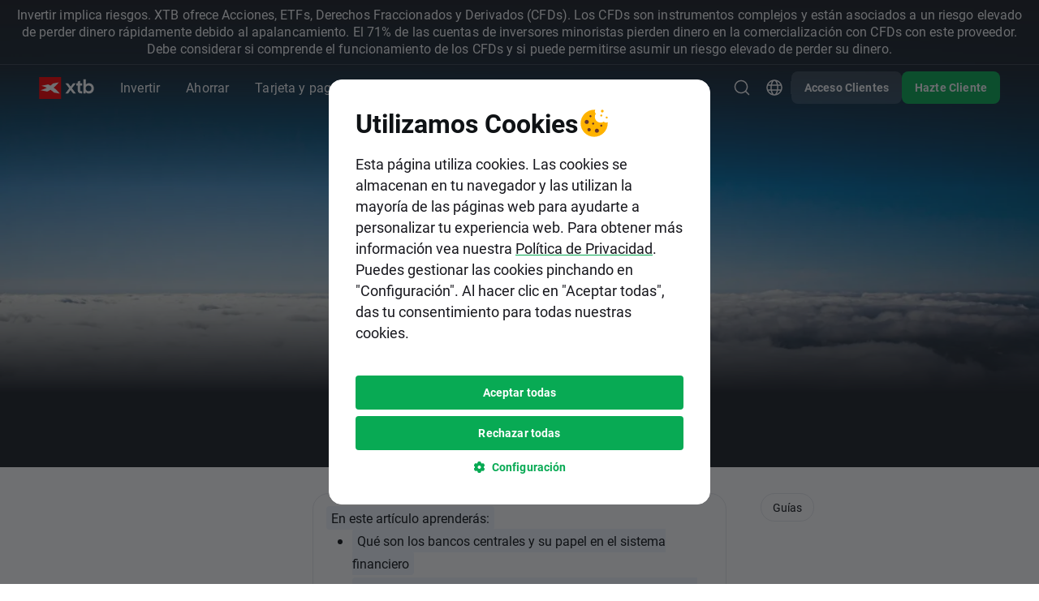

--- FILE ---
content_type: text/html; charset=UTF-8
request_url: https://www.xtb.com/es/educacion/que-son-los-bancos-centrales
body_size: 41113
content:
<!DOCTYPE html>
<html lang="es-ES">
<head xmlns="http://www.w3.org/1999/xhtml" prefix="og: http://ogp.me/ns#">

    <script type="application/javascript">
        window.apiClientData = {
            'frontendLoggingEnabled': false,
            'frontendLogEntriesEndpoint': '/front-api/frontend-log-entries',
        };
    </script>

    <script src="https://xas.scdn5.secure.raxcdn.com/build/jsApiLogger.CKwPGxLX.js"></script>

            <script>
    window.dataLayer = window.dataLayer || [];
    window.dataLayer.push({ 'Site': 'ES' });
</script>
<!-- Google Tag Manager -->
<script>(function(w,d,s,l,i){w[l]=w[l]||[];w[l].push({'gtm.start':
new Date().getTime(),event:'gtm.js'});var f=d.getElementsByTagName(s)[0],
j=d.createElement(s),dl=l!='dataLayer'?'&l='+l:'';j.async=true;j.src=
'https://www.googletagmanager.com/gtm.js?id='+i+dl;f.parentNode.insertBefore(j,f);
})(window,document,'script','dataLayer','GTM-KV8H94');</script>

<script>(function(w,d,s,l,i){w[l]=w[l]||[];w[l].push({'gtm.start': new Date().getTime(),event:'gsstm.js'});var f=d.getElementsByTagName(s)[0],
j=d.createElement(s),dl=l!='dataLayer'?'&l='+l:'';j.async=true;j.src=
'https://gtm.xtb.com/gsstm.js';f.parentNode.insertBefore(j,f);
})(window,document,'script','dataLayer','KK7T77Z');</script>
<!-- End Google Tag Manager -->

        <!-- Start VWO Async SmartCode -->
<link rel="preconnect" href="https://dev.visualwebsiteoptimizer.com" />
<script type='text/javascript' id='vwoCode'>
    window._vwo_code || (function() {
        var account_id=758284,
            version=2.0,
            settings_tolerance=2000,
            hide_element='body',
            hide_element_style = 'opacity:0 !important;filter:alpha(opacity=0) !important;background:none !important',
            /* DO NOT EDIT BELOW THIS LINE */
            f=false,w=window,d=document,v=d.querySelector('#vwoCode'),cK='_vwo_'+account_id+'_settings',cc={};try{var c=JSON.parse(localStorage.getItem('_vwo_'+account_id+'_config'));cc=c&&typeof c==='object'?c:{}}catch(e){}var stT=cc.stT==='session'?w.sessionStorage:w.localStorage;code={use_existing_jquery:function(){return typeof use_existing_jquery!=='undefined'?use_existing_jquery:undefined},library_tolerance:function(){return typeof library_tolerance!=='undefined'?library_tolerance:undefined},settings_tolerance:function(){return cc.sT||settings_tolerance},hide_element_style:function(){return'{'+(cc.hES||hide_element_style)+'}'},hide_element:function(){return typeof cc.hE==='string'?cc.hE:hide_element},getVersion:function(){return version},finish:function(){if(!f){f=true;var e=d.getElementById('_vis_opt_path_hides');if(e)e.parentNode.removeChild(e)}},finished:function(){return f},load:function(e){var t=this.getSettings(),n=d.createElement('script'),i=this;if(t){n.textContent=t;d.getElementsByTagName('head')[0].appendChild(n);if(!w.VWO||VWO.caE){stT.removeItem(cK);i.load(e)}}else{n.fetchPriority='high';n.src=e;n.type='text/javascript';n.onerror=function(){_vwo_code.finish()};d.getElementsByTagName('head')[0].appendChild(n)}},getSettings:function(){try{var e=stT.getItem(cK);if(!e){return}e=JSON.parse(e);if(Date.now()>e.e){stT.removeItem(cK);return}return e.s}catch(e){return}},init:function(){if(d.URL.indexOf('__vwo_disable__')>-1)return;var e=this.settings_tolerance();w._vwo_settings_timer=setTimeout(function(){_vwo_code.finish();stT.removeItem(cK)},e);var t=d.currentScript,n=d.createElement('style'),i=this.hide_element(),r=t&&!t.async&&i?i+this.hide_element_style():'',c=d.getElementsByTagName('head')[0];n.setAttribute('id','_vis_opt_path_hides');v&&n.setAttribute('nonce',v.nonce);n.setAttribute('type','text/css');if(n.styleSheet)n.styleSheet.cssText=r;else n.appendChild(d.createTextNode(r));c.appendChild(n);this.load('https://dev.visualwebsiteoptimizer.com/j.php?a='+account_id+'&u='+encodeURIComponent(d.URL)+'&vn='+version)}};w._vwo_code=code;code.init();})();
</script>
<!-- End VWO Async SmartCode -->

    
    <meta charset="UTF-8"/>
            <link rel="dns-prefetch" href="https://xtb.scdn5.secure.raxcdn.com" /><link rel="dns-prefetch" href="//xas.scdn5.secure.raxcdn.com" />
    
                    <meta name="robots"
              content="index, follow"/>
    
    <title>¿Qué son los bancos centrales? | XTB</title>

            <meta name="description"
              content="¿Qué son los bancos centrales?"/>
    
            <meta name="twitter:card" content="summary_large_image">
    
            <meta name="twitter:site" content="@xtbes">
    
            <meta name="twitter:image"
              content="//xas.scdn5.secure.raxcdn.com/build/twigImages/twitter-image.png">
    
            <meta property="og:title"
              content="&#x00BF;Qu&#x00E9;&#x20;son&#x20;los&#x20;bancos&#x20;centrales&#x3F;"/>
                <meta property="og:description"
              content="&#x00BF;Qu&#x00E9;&#x20;son&#x20;los&#x20;bancos&#x20;centrales&#x3F;"/>
    
            <meta property="og:type" content="website"/>
                <meta property="og:image"
              content="//xas.scdn5.secure.raxcdn.com/build/twigImages/og-image.png"/>
                <meta property="og:url"
              content="https://www.xtb.com/es/educacion/que-son-los-bancos-centrales"/>
                <meta property="og:site_name"
              content="XTB&#x20;Broker&#x20;Online"/>
    
    
    <meta name="apple-itunes-app" content="app-id=949905889">

            <link rel="canonical"
              href="https://www.xtb.com/es/educacion/que-son-los-bancos-centrales"/>
    
                
                 
                <script type="application/ld+json">
            {
                "@context": "http://schema.org",
                "@type": "WebSite",
                "url": "https://www.xtb.com/es/educacion/que-son-los-bancos-centrales",
                "name": "XTB&#x20;Broker&#x20;Online"
            }

        </script>
    
    <script type="application/ld+json">
    [
        {
            "@context": "http://schema.org",
            "@type": "Article",
            "headline": "¿Qué son los bancos centrales?",
                                                "datePublished": "2017-08-24T09:36:21+00:00",
                                    "dateModified": "2026-01-16T15:36:43+00:00"
                    }
            ]
    </script>
    <script type="application/ld+json">
        {
            "@context": "https://schema.org",
            "@type": "BreadcrumbList",
            "itemListElement": [
                {
                    "@type": "ListItem",
                    "position": 1,
                    "item": {
                        "@id": "https://www.xtb.com/es/educacion",
                        "name": "Ayuda al inversor "
                    }
                },
                {
                    "@type": "ListItem",
                    "position": 2,
                    "item": {
                        "@id": "https://www.xtb.com/es/educacion/que-son-los-bancos-centrales",
                        "name": "Políticas de bancos centrales"
                    }
                }
            ]
        }
    </script>

    
    
            <meta name="viewport" content="width=device-width, initial-scale=1, interactive-widget=resizes-content"/>
    
            <link rel="apple-touch-icon" sizes="57x57" href="//xas.scdn5.secure.raxcdn.com/build/twigImages/icons/apple-icon-57x57.png">
        <link rel="apple-touch-icon" sizes="60x60" href="//xas.scdn5.secure.raxcdn.com/build/twigImages/icons/apple-icon-60x60.png">
        <link rel="apple-touch-icon" sizes="72x72" href="//xas.scdn5.secure.raxcdn.com/build/twigImages/icons/apple-icon-72x72.png">
        <link rel="apple-touch-icon" sizes="76x76" href="//xas.scdn5.secure.raxcdn.com/build/twigImages/icons/apple-icon-76x76.png">
        <link rel="apple-touch-icon" sizes="114x114"
              href="//xas.scdn5.secure.raxcdn.com/build/twigImages/icons/apple-icon-114x114.png">
        <link rel="apple-touch-icon" sizes="120x120"
              href="//xas.scdn5.secure.raxcdn.com/build/twigImages/icons/apple-icon-120x120.png">
        <link rel="apple-touch-icon" sizes="144x144"
              href="//xas.scdn5.secure.raxcdn.com/build/twigImages/icons/apple-icon-144x144.png">
        <link rel="apple-touch-icon" sizes="152x152"
              href="//xas.scdn5.secure.raxcdn.com/build/twigImages/icons/apple-icon-152x152.png">
        <link rel="apple-touch-icon" sizes="180x180"
              href="//xas.scdn5.secure.raxcdn.com/build/twigImages/icons/apple-icon-180x180.png">
        <link rel="icon" type="image/png" sizes="192x192"
              href="//xas.scdn5.secure.raxcdn.com/build/twigImages/icons/android-icon-192x192.png">
        <link rel="icon" type="image/png" sizes="32x32" href="//xas.scdn5.secure.raxcdn.com/build/twigImages/icons/favicon-32x32.png">
        <link rel="icon" type="image/png" sizes="96x96" href="//xas.scdn5.secure.raxcdn.com/build/twigImages/icons/favicon-96x96.png">
        <link rel="icon" type="image/png" sizes="16x16" href="//xas.scdn5.secure.raxcdn.com/build/twigImages/icons/favicon-16x16.png">
        <meta name="msapplication-TileImage" content="//xas.scdn5.secure.raxcdn.com/build/twigImages/icons/favicon-16x16.png">
        <link rel="manifest" href="/manifest.json">
        <meta name="msapplication-TileColor" content="#ffffff">
        <meta name="theme-color" content="#ffffff">
        <link rel="icon" type="image/x-icon" href="/favicon.ico"/>
    
    <link id="fontPreloadLink" rel="preload" as="style" href="https://use.typekit.net/rgh2ipl.css">
<noscript><link rel="stylesheet" href="https://use.typekit.net/rgh2ipl.css"></noscript>


    <script type="module" src="https://xas.scdn5.secure.raxcdn.com/build/jsBase.BJeRp0T6.js"></script>

                <link rel="stylesheet" href="https://xas.scdn5.secure.raxcdn.com/build/cssBase.BbY33Pip.css">
        <link rel="stylesheet" href="https://xas.scdn5.secure.raxcdn.com/build/cssHeader.BTOrlSjS.css">
    
    <link rel="stylesheet" href="https://xas.scdn5.secure.raxcdn.com/build/cssQuestion.CJpcLL0N.css">
    <link rel="stylesheet" href="https://xas.scdn5.secure.raxcdn.com/build/cssUniformInstrumentWidgetTable.B-Lg8p6q.css">

    <link rel="preload" href="https://xcontainer.xtb.com/xmc.js" as="script">

    </head>

<body class="es key-visual-sides"
            data-app-url="https://app.xtb.com/6PEv?af_xp=custom&pid=web_app&deep_link_value=https://xstation5.xtb.com"
      data-branch="es"
      data-alert="/web-api/v3/languages/es/branches/es/company-news-alert">
<script src="https://xcontainer.xtb.com/xmc.js"></script>

                        <div class="alert js-alert">
                <span class="js-alert-title"></span>
                <a class="js-alert-link" href="/es/noticias-para-traders">lee&#x20;mas</a>
            </div>
                <div class="sticky-header">
            <div class="absolute-header js-absolute-header">
                <div class="header-bg js-header-bg"></div>
                <header class="header-wrapper js-header">
                    

            
                            
                                
    

                                                
        
                                                                
        
                                
    <div class="js-risk-warning js-risk-warning-top risk-warning ">
                <div class="component-disclaimer component-disclaimer-light component-disclaimer-top component-disclaimer-light-top">
                    <div class="component-disclaimer-text component-disclaimer-text-long">
                <span style="font-size: 16px">Invertir implica riesgos. XTB ofrece Acciones, ETFs, Derechos Fraccionados y Derivados (CFDs). Los CFDs son instrumentos complejos y están asociados a un riesgo elevado de perder dinero rápidamente debido al apalancamiento. El 71% de las cuentas de inversores minoristas pierden dinero en la comercialización con CFDs con este proveedor. Debe considerar si comprende el funcionamiento de los CFDs y si puede permitirse asumir un riesgo elevado de perder su dinero.</span>
            </div>
            <div class="component-disclaimer-text component-disclaimer-text-short">
                <span style="font-size: 12px">XTB ofrece Acciones, ETFs, Derechos Fraccionados y Derivados (CFDs). Los CFDs son instrumentos complejos y están asociados a un riesgo elevado de perder dinero rápidamente debido al apalancamiento. El 71% de las cuentas de inversores minoristas pierden dinero en la comercialización con CFDs con este proveedor. Debe considerar si comprende el funcionamiento de los CFDs y si puede permitirse asumir un riesgo elevado de perder su dinero.</span>
            </div>
                        </div>
    
    </div>


                    


<div class="header-navbar js-header-navbar d-flex align-items-center">
    <a class="d-inline-block header-logo js-logo-click-aa"
       href="/es">
                    <img src="//xas.scdn5.secure.raxcdn.com/build/twigImages/svg-icons/logo/logo_xtb.svg" class="logo-black"
                 alt="XTB&#x20;Online&#x20;Trading" width="68" height="27">
            <img src="//xas.scdn5.secure.raxcdn.com/build/twigImages/svg-icons/logo/logo_xtb_white.svg" class="logo-white"
                 alt="XTB&#x20;Online&#x20;Trading" width="68" height="27">
            </a>
    <div class="menu-unified js-menu-mobile">
        <div class="menu-mobile-header d-xl-none">
            <div class="menu-mobile-header-container">
                                    <img src="//xas.scdn5.secure.raxcdn.com/build/twigImages/svg-icons/logo/logo_xtb.svg" class="menu-mobile-header-container-logo"
                         alt="XTB&#x20;Online&#x20;Trading" width="68" height="27">
                                <button class="menu-mobile-hide-btn js-menu-mobile-hide-btn" aria-label="Cerrar">
                    <img class="lazyload" data-src="//xas.scdn5.secure.raxcdn.com/build/twigImages/svg-icons/foundations/close.svg" alt="" width="24" height="24">
                </button>
            </div>
        </div>
        <div class="menu-links js-menu-mobile-accordion js-menu-links">
            <div class="menu-links-dropdown-background js-menu-links-dropdown-background"></div>
                                                <div class="menu-unified-btn-parent  js-menu-links-item js-arrow-navigation-trigger">
                                                    <button class="menu-unified-btn js-gtm-header-menu-item js-menu-mobile-accordion-btn menu-mobile-accordion-btn"
                                  data-event-value="Invertir">
                                Invertir
                                <span class="menu-unified-btn-icon d-xl-none">
                                    <img class="lazyload"
                                         data-src="//xas.scdn5.secure.raxcdn.com/build/twigImages/svg-icons/header/caret_up.svg" alt=""
                                         width="12" height="12">
                                </span>
                            </button>
                        
                                                    <div class="menu-links-dropdown menu-mobile-accordion-content js-menu-links-dropdown js-menu-mobile-accordion-content">
                                <ul class="list-unstyled js-arrow-navigation-list">
                                                                                                                <li class="">
                                            <a href="/es/acciones"
                                               
                                               class="menu-links-dropdown-item js-gtm-header-menu-list-item"
                                               data-event-value="Acciones">
                                                <svg width="24" height="24" viewBox="0 0 24 24" fill="none" xmlns="http://www.w3.org/2000/svg">
<g id="stocks">
<path id="Stocks" fill-rule="evenodd" clip-rule="evenodd" d="M5 3C3.89543 3 3 3.89543 3 5V19C3 20.1046 3.89543 21 5 21H19C20.1046 21 21 20.1046 21 19V5C21 3.89543 20.1046 3 19 3H5ZM13.0001 8.80005H16.3751C16.6926 8.80005 16.9501 9.05748 16.9501 9.37505V12.75C16.9501 13.0676 16.6926 13.325 16.3751 13.325C16.0575 13.325 15.8001 13.0676 15.8001 12.75V10.7589L12.7145 13.941C12.496 14.1662 12.1373 14.1748 11.9084 13.9601L10.2998 12.4521L7.78651 15.0267C7.56468 15.2539 7.20063 15.2583 6.97339 15.0365C6.74615 14.8147 6.74176 14.4506 6.96359 14.2234L9.87054 11.2455C10.0892 11.0215 10.4469 11.0136 10.6753 11.2277L12.2825 12.7345L14.9825 9.95005H13.0001C12.6825 9.95005 12.4251 9.69261 12.4251 9.37505C12.4251 9.05749 12.6825 8.80005 13.0001 8.80005Z" fill="#525D66"/>
</g>
</svg>

                                                <div class="menu-links-dropdown-item-content">
                                                    <div class="d-flex align-items-center">
                                                        <span class="menu-links-dropdown-item-title">Acciones</span>
                                                                                                            </div>
                                                    <span class="menu-links-dropdown-item-description">IAG, Tesla, Inditex, Apple</span>
                                                </div>
                                            </a>
                                        </li>
                                                                            <li class="">
                                            <a href="/es/etfs"
                                               
                                               class="menu-links-dropdown-item js-gtm-header-menu-list-item"
                                               data-event-value="ETFs">
                                                <svg width="24" height="24" viewBox="0 0 24 24" fill="none" xmlns="http://www.w3.org/2000/svg">
<g id="etf">
<path id="Vector" d="M19.6429 7.75V7.53804L19.4905 7.39065L15.0977 3.14065L14.9523 3H14.75H7.109C7.26544 2.70222 7.57414 2.5 7.92857 2.5H15.5C15.7416 2.5 15.9695 2.59601 16.1454 2.77294L16.1464 2.77396L19.7244 6.35251C19.7246 6.3527 19.7248 6.35289 19.725 6.35308C19.9073 6.5368 20 6.75683 20 7V18.5556C20 18.8932 19.8607 19.1677 19.6429 19.3306V7.75ZM8.79392 16.5H9.29392V16V15.2212V14.7212H8.79392H7.25234V14.5652H8.48646H8.98646V14.0652V13.3111V12.8111H8.48646H7.25234V12.7819H8.59832H8.797H9.09832H9.297H9.93272V16V16.5H10.4327H11.432H11.932V16V12.7819H12.7891V16V16.5H13.2891H14.2914H14.7914V16V14.6765H16.0532H16.5532V14.1765V13.3977V12.8977H16.0532H14.7914V12.7819H16.25H16.75V12.2819V11.5V11H16.25H13.2941H13.2891H12.7941H12.7891H9.297H9.09832H8.797H8.59832H5.75H5.25V11.5V16V16.5H5.75H8.79392ZM14.0303 5.32322L13.6768 5.67678L14.0303 5.32322C13.5579 4.85075 12.75 5.18537 12.75 5.85355V9C12.75 9.41421 13.0858 9.75 13.5 9.75H16.6464C17.3146 9.75 17.6493 8.94215 17.1768 8.46967L14.0303 5.32322ZM4.5 5.5C4.5 5.22386 4.72386 5 5 5H13.5858C13.7184 5 13.8456 5.05268 13.9393 5.14645L17.3536 8.56066C17.4473 8.65443 17.5 8.78161 17.5 8.91421V21.5C17.5 21.7761 17.2761 22 17 22H5C4.72386 22 4.5 21.7761 4.5 21.5V5.5Z" fill="#525D66" stroke="#525D66"/>
</g>
</svg>

                                                <div class="menu-links-dropdown-item-content">
                                                    <div class="d-flex align-items-center">
                                                        <span class="menu-links-dropdown-item-title">ETFs</span>
                                                                                                            </div>
                                                    <span class="menu-links-dropdown-item-description">iShares, Vanguard, Lyxor, Amundi</span>
                                                </div>
                                            </a>
                                        </li>
                                                                            <li class="">
                                            <a href="/es/cfds"
                                               
                                               class="menu-links-dropdown-item js-gtm-header-menu-list-item"
                                               data-event-value="Derivados">
                                                <svg width="24" height="24" viewBox="0 0 24 24" fill="none" xmlns="http://www.w3.org/2000/svg">
<g id="forex">
<g id="Vector">
<path d="M7.25224 6.07087H7.43392V7.46552L7.15366 7.40884C6.92167 7.36193 6.75487 7.15803 6.75487 6.92134V6.56824C6.75487 6.29355 6.97755 6.07087 7.25224 6.07087Z" fill="#525D66"/>
<path d="M8.33392 9.96034V8.56574L8.61398 8.62237C8.84597 8.66928 9.01277 8.87318 9.01277 9.10987V9.46297C9.01277 9.73766 8.79009 9.96034 8.5154 9.96034H8.33392Z" fill="#525D66"/>
<path fill-rule="evenodd" clip-rule="evenodd" d="M8.00005 2C4.68634 2 2.00005 4.68629 2.00005 8C2.00005 11.3137 4.68634 14 8.00005 14C11.3138 14 14 11.3137 14 8C14 4.68629 11.3138 2 8.00005 2ZM8.33392 4.85754C8.33392 4.60902 8.13245 4.40754 7.88392 4.40754C7.63539 4.40754 7.43392 4.60902 7.43392 4.85754V5.17087L7.25224 5.17087C6.48049 5.17087 5.85487 5.79649 5.85487 6.56824V6.92134C5.85487 7.58632 6.32348 8.15918 6.97527 8.29099L7.43392 8.38374V9.96034H7.25224C6.97755 9.96034 6.75488 9.73767 6.75487 9.46298L6.75487 9.33129C6.75487 9.08276 6.55339 8.88129 6.30486 8.88129C6.05634 8.8813 5.85487 9.08277 5.85487 9.3313L5.85487 9.46299C5.85488 10.2347 6.4805 10.8603 7.25224 10.8603H7.43392V11.1733C7.43392 11.4219 7.63539 11.6233 7.88392 11.6233C8.13245 11.6233 8.33392 11.4219 8.33392 11.1733V10.8603H8.5154C9.28714 10.8603 9.91277 10.2347 9.91277 9.46297V9.10987C9.91277 8.44489 9.44415 7.87203 8.79237 7.74023L8.33392 7.64752V6.07087H8.5154C8.79009 6.07087 9.01277 6.29355 9.01277 6.56824V6.69971C9.01277 6.94824 9.21424 7.14971 9.46277 7.14971C9.71129 7.14971 9.91277 6.94824 9.91277 6.69971V6.56824C9.91277 5.7965 9.28714 5.17087 8.5154 5.17087L8.33392 5.17087V4.85754Z" fill="#525D66"/>
<path fill-rule="evenodd" clip-rule="evenodd" d="M9.50005 15.5C9.50005 15.2738 9.51257 15.0505 9.53695 14.8307C12.1691 14.2411 14.2411 12.169 14.8308 9.53691C15.0505 9.51252 15.2738 9.5 15.5 9.5C18.8138 9.5 21.5 12.1863 21.5 15.5C21.5 18.8137 18.8138 21.5 15.5 21.5C12.1863 21.5 9.50005 18.8137 9.50005 15.5ZM14.4546 14.3C14.5091 13.7043 15.0459 13.2 15.75 13.2C16.4933 13.2 17.05 13.7618 17.05 14.4C17.05 14.6485 17.2515 14.85 17.5 14.85C17.7486 14.85 17.95 14.6485 17.95 14.4C17.95 13.2156 16.9398 12.3 15.75 12.3C14.594 12.3 13.6074 13.1645 13.5525 14.3H13.5002C13.2516 14.3 13.0502 14.5015 13.0502 14.75C13.0502 14.9985 13.2516 15.2 13.5002 15.2H13.55V15.8H13.5002C13.2516 15.8 13.0502 16.0015 13.0502 16.25C13.0502 16.4985 13.2516 16.7 13.5002 16.7H13.5525C13.6074 17.8355 14.594 18.7 15.75 18.7C16.9398 18.7 17.95 17.7844 17.95 16.6C17.95 16.3515 17.7486 16.15 17.5 16.15C17.2515 16.15 17.05 16.3515 17.05 16.6C17.05 17.2381 16.4933 17.8 15.75 17.8C15.0459 17.8 14.5091 17.2957 14.4546 16.7H16.0002C16.2487 16.7 16.4502 16.4985 16.4502 16.25C16.4502 16.0015 16.2487 15.8 16.0002 15.8H14.45V15.2H16.0002C16.2487 15.2 16.4502 14.9985 16.4502 14.75C16.4502 14.5015 16.2487 14.3 16.0002 14.3H14.4546Z" fill="#525D66"/>
<path d="M14.5278 2.91669C14.2517 2.91669 14.0278 3.14054 14.0278 3.41669C14.0278 3.69283 14.2517 3.91669 14.5278 3.91669C17.008 3.91669 19.071 5.70255 19.501 8.05847L17.9279 7.15021C17.6887 7.01213 17.3829 7.09407 17.2449 7.33322C17.1068 7.57236 17.1887 7.87816 17.4279 8.01623L19.8203 9.39748C19.8292 9.403 19.8382 9.40825 19.8475 9.41321L20.2665 9.65512L20.5125 9.22912C20.5153 9.22432 20.5181 9.21947 20.5209 9.21458L21.9054 6.81648C22.0435 6.57733 21.9615 6.27154 21.7224 6.13347C21.4832 5.9954 21.1774 6.07733 21.0394 6.31648L20.3888 7.44339C19.7113 4.83918 17.3441 2.91669 14.5278 2.91669Z" fill="#525D66"/>
<path d="M9.2503 20.5833C9.52644 20.5833 9.7503 20.3594 9.7503 20.0833C9.7503 19.8071 9.52644 19.5833 9.2503 19.5833C6.7702 19.5833 4.7072 17.7974 4.27711 15.4415L5.85026 16.3498C6.08941 16.4878 6.3952 16.4059 6.53328 16.1668C6.67135 15.9276 6.58941 15.6218 6.35026 15.4837L3.95807 14.1026C3.94905 14.097 3.93984 14.0917 3.93045 14.0867L3.51162 13.8448L3.26527 14.2716C3.26268 14.2759 3.26015 14.2803 3.25769 14.2847L1.87273 16.6835C1.73466 16.9226 1.8166 17.2284 2.05575 17.3665C2.29489 17.5046 2.60069 17.4226 2.73876 17.1835L3.38939 16.0566C4.06681 18.6608 6.43404 20.5833 9.2503 20.5833Z" fill="#525D66"/>
</g>
</g>
</svg>

                                                <div class="menu-links-dropdown-item-content">
                                                    <div class="d-flex align-items-center">
                                                        <span class="menu-links-dropdown-item-title">Derivados</span>
                                                                                                            </div>
                                                    <span class="menu-links-dropdown-item-description">CFDs sobre Índices, Divisas, Materias Primas y Criptomonedas</span>
                                                </div>
                                            </a>
                                        </li>
                                                                            <li class="menu-with-separated-border">
                                            <a href="/es/cuenta-y-tarifas"
                                               
                                               class="menu-links-dropdown-item js-gtm-header-menu-list-item"
                                               data-event-value="Cuenta y Tarifas">
                                                <svg xmlns="http://www.w3.org/2000/svg" width="24" height="24" viewBox="0 0 24 24" fill="none">
    <path fill-rule="evenodd" clip-rule="evenodd" d="M11.5 2.5C6.52944 2.5 2.5 6.52944 2.5 11.5C2.5 16.4706 6.52944 20.5 11.5 20.5C11.7639 20.5 12.0252 20.4886 12.2834 20.4664C12.1076 20.158 11.9584 19.8325 11.8389 19.493C11.7265 19.4976 11.6135 19.5 11.5 19.5C9.11887 19.5 6.98071 18.4597 5.51521 16.8088C5.68705 14.9538 7.29356 13.5 9.25 13.5H13.0278C14.1264 12.2725 15.723 11.5 17.5 11.5C18.579 11.5 19.5915 11.7848 20.4664 12.2834C20.4886 12.0252 20.5 11.7639 20.5 11.5C20.5 6.52944 16.4706 2.5 11.5 2.5ZM11.5 6.5C9.84315 6.5 8.5 7.84315 8.5 9.5C8.5 11.1569 9.84315 12.5 11.5 12.5C13.1569 12.5 14.5 11.1569 14.5 9.5C14.5 7.84315 13.1569 6.5 11.5 6.5Z" fill="#525D66"/>
    <path fill-rule="evenodd" clip-rule="evenodd" d="M17.5 12.5C14.7386 12.5 12.5 14.7386 12.5 17.5C12.5 20.2614 14.7386 22.5 17.5 22.5C20.2614 22.5 22.5 20.2614 22.5 17.5C22.5 14.7386 20.2614 12.5 17.5 12.5ZM19.9243 15.9243C20.1586 15.6899 20.1586 15.3101 19.9243 15.0757C19.6899 14.8414 19.3101 14.8414 19.0757 15.0757L15.0757 19.0757C14.8414 19.3101 14.8414 19.6899 15.0757 19.9243C15.3101 20.1586 15.6899 20.1586 15.9243 19.9243L19.9243 15.9243ZM15.25 16C15.25 15.5858 15.5858 15.25 16 15.25C16.4142 15.25 16.75 15.5858 16.75 16C16.75 16.4142 16.4142 16.75 16 16.75C15.5858 16.75 15.25 16.4142 15.25 16ZM19 18.25C18.5858 18.25 18.25 18.5858 18.25 19C18.25 19.4142 18.5858 19.75 19 19.75C19.4142 19.75 19.75 19.4142 19.75 19C19.75 18.5858 19.4142 18.25 19 18.25Z" fill="#525D66"/>
</svg>

                                                <div class="menu-links-dropdown-item-content">
                                                    <div class="d-flex align-items-center">
                                                        <span class="menu-links-dropdown-item-title">Cuenta y Tarifas</span>
                                                                                                            </div>
                                                    <span class="menu-links-dropdown-item-description">Conoce el tipo de Cuenta y nuestras comisiones</span>
                                                </div>
                                            </a>
                                        </li>
                                                                    </ul>
                            </div>
                                            </div>
                                    <div class="menu-unified-btn-parent  js-menu-links-item js-arrow-navigation-trigger">
                                                    <button class="menu-unified-btn js-gtm-header-menu-item js-menu-mobile-accordion-btn menu-mobile-accordion-btn"
                                  data-event-value="Ahorrar">
                                Ahorrar
                                <span class="menu-unified-btn-icon d-xl-none">
                                    <img class="lazyload"
                                         data-src="//xas.scdn5.secure.raxcdn.com/build/twigImages/svg-icons/header/caret_up.svg" alt=""
                                         width="12" height="12">
                                </span>
                            </button>
                        
                                                    <div class="menu-links-dropdown menu-mobile-accordion-content js-menu-links-dropdown js-menu-mobile-accordion-content">
                                <ul class="list-unstyled js-arrow-navigation-list">
                                                                                                                <li class="">
                                            <a href="/es/planes-de-inversion"
                                               
                                               class="menu-links-dropdown-item js-gtm-header-menu-list-item"
                                               data-event-value="Planes de Inversión">
                                                <svg width="24" height="24" viewBox="0 0 24 24" fill="none" xmlns="http://www.w3.org/2000/svg">
    <g id="investment_plans">
        <g id="Vector">
            <path d="M8.5 3C8.22386 3 8 3.22386 8 3.5V4.5C8 4.77614 8.22386 5 8.5 5H15.5C15.7761 5 16 4.77614 16 4.5V3.5C16 3.22386 15.7761 3 15.5 3H14.2071C14.0745 3 13.9473 2.94732 13.8536 2.85355L13.1464 2.14645C13.0527 2.05268 12.9255 2 12.7929 2H11.2071C11.0745 2 10.9473 2.05268 10.8536 2.14645L10.1464 2.85355C10.0527 2.94732 9.9255 3 9.79289 3H8.5Z"
                  fill="#525D66"/>
            <path fill-rule="evenodd" clip-rule="evenodd"
                  d="M6 4H7V4.5C7 5.32843 7.67157 6 8.5 6H15.5C16.3284 6 17 5.32843 17 4.5V4H18C19.1046 4 20 4.89543 20 6L20 20C20 21.1046 19.1046 22 18 22L6 22C4.89543 22 4 21.1046 4 20V6C4 4.89543 4.89543 4 6 4ZM16.25 11.75C16.9404 11.75 17.5 11.1904 17.5 10.5C17.5 9.80964 16.9404 9.25 16.25 9.25C15.5596 9.25 15 9.80964 15 10.5C15 10.7003 15.0471 10.8897 15.1309 11.0575L13.2524 13.3004C13.1406 13.2676 13.0223 13.25 12.8999 13.25C12.7387 13.25 12.5846 13.2805 12.4431 13.3361L12.0638 12.9568C12.1194 12.8153 12.1499 12.6612 12.1499 12.5C12.1499 11.8096 11.5903 11.25 10.8999 11.25C10.2095 11.25 9.6499 11.8096 9.6499 12.5C9.6499 12.6681 9.6831 12.8285 9.74329 12.9749L8.18854 14.5791C8.05209 14.528 7.90431 14.5 7.75 14.5C7.05965 14.5 6.5 15.0596 6.5 15.75C6.5 16.4404 7.05965 17 7.75 17C8.44036 17 9 16.4404 9 15.75C9 15.5819 8.96681 15.4215 8.90662 15.2751L10.4614 13.6709C10.5978 13.722 10.7456 13.75 10.8999 13.75C11.0611 13.75 11.2152 13.7195 11.3567 13.6639L11.736 14.0432C11.6804 14.1847 11.6499 14.3388 11.6499 14.5C11.6499 15.1904 12.2095 15.75 12.8999 15.75C13.5903 15.75 14.1499 15.1904 14.1499 14.5C14.1499 14.2997 14.1028 14.1103 14.019 13.9425L15.8975 11.6996C16.0093 11.7324 16.1276 11.75 16.25 11.75Z"
                  fill="#525D66"/>
        </g>
    </g>
</svg>

                                                <div class="menu-links-dropdown-item-content">
                                                    <div class="d-flex align-items-center">
                                                        <span class="menu-links-dropdown-item-title">Planes de Inversión</span>
                                                                                                            </div>
                                                    <span class="menu-links-dropdown-item-description">Invierte tus ahorros de forma inteligente</span>
                                                </div>
                                            </a>
                                        </li>
                                                                            <li class="">
                                            <a href="/es/interes"
                                               
                                               class="menu-links-dropdown-item js-gtm-header-menu-list-item"
                                               data-event-value="Interés">
                                                <svg width="24" height="24" viewBox="0 0 24 24" fill="none" xmlns="http://www.w3.org/2000/svg">
    <g id="interest">
        <g id="Vector">
            <path d="M1.5 10.5C1.5 5.52944 5.52944 1.5 10.5 1.5C15.4706 1.5 19.5 5.52944 19.5 10.5C19.5 10.7639 19.4886 11.0252 19.4664 11.2834C18.5915 10.7848 17.579 10.5 16.5 10.5C15.2666 10.5 14.1202 10.8721 13.1668 11.5103C12.9704 10.8785 12.443 10.383 11.7667 10.2463L11.0001 10.0913V7.58774L11.4 7.58774C11.8694 7.58774 12.25 7.9683 12.25 8.43774V8.62509C12.25 8.90123 12.4739 9.12509 12.75 9.12509C13.0261 9.12509 13.25 8.90123 13.25 8.62509V8.43774C13.25 7.41602 12.4217 6.58774 11.4 6.58774L11.0001 6.58774V6C11.0001 5.72386 10.7763 5.5 10.5001 5.5C10.224 5.5 10.0001 5.72386 10.0001 6V6.58774L9.6 6.58774C8.57827 6.58774 7.75 7.41601 7.75 8.43774V8.94091C7.75 9.82128 8.3704 10.5797 9.23331 10.7542L10.0001 10.9093V13.4127H9.6C9.13056 13.4127 8.75001 13.0322 8.75 12.5627L8.75 12.3751C8.75 12.0989 8.52614 11.8751 8.24999 11.8751C7.97385 11.8751 7.75 12.099 7.75 12.3751L7.75 12.5628C7.75002 13.5845 8.57828 14.4127 9.6 14.4127H10.0001V15C10.0001 15.2761 10.224 15.5 10.5001 15.5C10.5288 15.5 10.5568 15.4976 10.5841 15.493C10.5288 15.8204 10.5 16.1568 10.5 16.5C10.5 17.579 10.7848 18.5915 11.2834 19.4664C11.0252 19.4886 10.7639 19.5 10.5 19.5C5.52944 19.5 1.5 15.4706 1.5 10.5Z"
                  fill="#525D66"/>
            <path d="M11.3542 13.4127H11.0001V11.1115L11.5685 11.2264C11.9649 11.3066 12.25 11.6551 12.25 12.0596V12.2647C11.9072 12.6087 11.6059 12.9941 11.3542 13.4127Z"
                  fill="#525D66"/>
            <path d="M10.0001 7.58774L9.6 7.58774C9.13056 7.58774 8.75 7.9683 8.75 8.43774V8.94091C8.75 9.34541 9.03505 9.69387 9.43152 9.77405L10.0001 9.88904V7.58774Z"
                  fill="#525D66"/>
            <path fill-rule="evenodd" clip-rule="evenodd"
                  d="M11.5 16.5C11.5 13.7386 13.7386 11.5 16.5 11.5C19.2614 11.5 21.5 13.7386 21.5 16.5C21.5 19.2614 19.2614 21.5 16.5 21.5C13.7386 21.5 11.5 19.2614 11.5 16.5ZM18.9243 14.0757C19.1586 14.3101 19.1586 14.6899 18.9243 14.9243L14.9243 18.9243C14.6899 19.1586 14.3101 19.1586 14.0757 18.9243C13.8414 18.6899 13.8414 18.3101 14.0757 18.0757L18.0757 14.0757C18.3101 13.8414 18.6899 13.8414 18.9243 14.0757ZM15 14.25C14.5858 14.25 14.25 14.5858 14.25 15C14.25 15.4142 14.5858 15.75 15 15.75C15.4142 15.75 15.75 15.4142 15.75 15C15.75 14.5858 15.4142 14.25 15 14.25ZM17.25 18C17.25 17.5858 17.5858 17.25 18 17.25C18.4142 17.25 18.75 17.5858 18.75 18C18.75 18.4142 18.4142 18.75 18 18.75C17.5858 18.75 17.25 18.4142 17.25 18Z"
                  fill="#525D66"/>
        </g>
    </g>
</svg>

                                                <div class="menu-links-dropdown-item-content">
                                                    <div class="d-flex align-items-center">
                                                        <span class="menu-links-dropdown-item-title">Interés</span>
                                                                                                            </div>
                                                    <span class="menu-links-dropdown-item-description">Recibe intereses por tu Capital no invertido</span>
                                                </div>
                                            </a>
                                        </li>
                                                                    </ul>
                            </div>
                                            </div>
                                    <div class="menu-unified-btn-parent  js-menu-links-item js-arrow-navigation-trigger">
                                                    <button class="menu-unified-btn js-gtm-header-menu-item js-menu-mobile-accordion-btn menu-mobile-accordion-btn"
                                  data-event-value="Tarjeta y pagos">
                                Tarjeta y pagos
                                <span class="menu-unified-btn-icon d-xl-none">
                                    <img class="lazyload"
                                         data-src="//xas.scdn5.secure.raxcdn.com/build/twigImages/svg-icons/header/caret_up.svg" alt=""
                                         width="12" height="12">
                                </span>
                            </button>
                        
                                                    <div class="menu-links-dropdown menu-mobile-accordion-content js-menu-links-dropdown js-menu-mobile-accordion-content">
                                <ul class="list-unstyled js-arrow-navigation-list">
                                                                                                                <li class="">
                                            <a href="/es/ewallet"
                                               
                                               class="menu-links-dropdown-item js-gtm-header-menu-list-item"
                                               data-event-value="eWallet">
                                                <svg width="24" height="24" viewBox="0 0 24 24" fill="none" xmlns="http://www.w3.org/2000/svg">
<g id="credit_card">
<g id="Vector">
<path d="M2 6.5C2 5.39543 2.89543 4.5 4 4.5H20C21.1046 4.5 22 5.39543 22 6.5V8H2V6.5Z" fill="#525D66"/>
<path d="M2 11V17.5C2 18.6046 2.89543 19.5 4 19.5H20C21.1046 19.5 22 18.6046 22 17.5V11H2ZM12.5 17H5V16H12.5V17Z" fill="#525D66"/>
</g>
</g>
</svg>

                                                <div class="menu-links-dropdown-item-content">
                                                    <div class="d-flex align-items-center">
                                                        <span class="menu-links-dropdown-item-title">eWallet</span>
                                                                                                            </div>
                                                    <span class="menu-links-dropdown-item-description">Tarjeta virtual multidivisa</span>
                                                </div>
                                            </a>
                                        </li>
                                                                    </ul>
                            </div>
                                            </div>
                                    <div class="menu-unified-btn-parent  js-menu-links-item js-arrow-navigation-trigger">
                                                    <button class="menu-unified-btn js-gtm-header-menu-item js-menu-mobile-accordion-btn menu-mobile-accordion-btn"
                                  data-event-value="Formación">
                                Formación
                                <span class="menu-unified-btn-icon d-xl-none">
                                    <img class="lazyload"
                                         data-src="//xas.scdn5.secure.raxcdn.com/build/twigImages/svg-icons/header/caret_up.svg" alt=""
                                         width="12" height="12">
                                </span>
                            </button>
                        
                                                    <div class="menu-links-dropdown menu-mobile-accordion-content js-menu-links-dropdown js-menu-mobile-accordion-content">
                                <ul class="list-unstyled js-arrow-navigation-list">
                                                                                                                <li class="">
                                            <a href="/es/educacion"
                                               
                                               class="menu-links-dropdown-item js-gtm-header-menu-list-item"
                                               data-event-value="Artículos educativos">
                                                <svg width="24" height="24" viewBox="0 0 24 24" fill="none" xmlns="http://www.w3.org/2000/svg">
<g id="graduate_hat">
<g id="Vector">
<path d="M12.0619 4.04542C12.1987 3.98324 12.3541 3.98497 12.4896 4.05019L21.6927 8.47942C21.8799 8.56955 22 8.76627 22 8.98289C22 9.1995 21.8799 9.39623 21.6927 9.48635L20.6492 9.98853V13.9819C20.6492 14.2877 20.4136 14.5356 20.1229 14.5356C19.8322 14.5356 19.5966 14.2877 19.5966 13.9819V10.4951L12.4896 13.9156C12.3541 13.9808 12.1987 13.9825 12.0619 13.9204L2.31755 9.49112C2.1248 9.40351 2 9.20376 2 8.98289C2 8.76201 2.1248 8.56226 2.31755 8.47465L12.0619 4.04542Z" fill="#525D66"/>
<path d="M12.3935 19.9469L18.0343 17.0581C18.2065 16.9699 18.3158 16.7861 18.3158 16.5846V13.1213C18.3158 12.7386 17.9401 12.4837 17.6087 12.6414L12.3811 15.13C12.2533 15.1909 12.107 15.1925 11.9779 15.1345L6.38173 12.6184C6.05139 12.4699 5.68425 12.7248 5.68425 13.1027L5.68421 16.5764C5.68421 16.7821 5.79807 16.969 5.97575 17.055L11.9652 19.9518C12.1014 20.0178 12.2586 20.0159 12.3935 19.9469Z" fill="#525D66"/>
</g>
</g>
</svg>

                                                <div class="menu-links-dropdown-item-content">
                                                    <div class="d-flex align-items-center">
                                                        <span class="menu-links-dropdown-item-title">Artículos educativos</span>
                                                                                                            </div>
                                                    <span class="menu-links-dropdown-item-description">Ayuda al inversor y Actualidad de XTB</span>
                                                </div>
                                            </a>
                                        </li>
                                                                            <li class="">
                                            <a href="/es/analisis-de-mercado/noticias-de-mercado"
                                               
                                               class="menu-links-dropdown-item js-gtm-header-menu-list-item"
                                               data-event-value="Análisis de mercado">
                                                <svg width="24" height="24" viewBox="0 0 24 24" fill="none" xmlns="http://www.w3.org/2000/svg">
<g id="magnifier">
<g id="Vector">
<path fill-rule="evenodd" clip-rule="evenodd" d="M17.3118 18.034C15.6864 19.4889 13.5399 20.3736 11.1868 20.3736C6.11308 20.3736 2 16.2605 2 11.1868C2 6.11308 6.11308 2 11.1868 2C13.7862 2 16.1335 3.0796 17.8047 4.81489V4C17.8047 3.66863 18.0733 3.4 18.4047 3.4C18.7361 3.4 19.0047 3.66863 19.0047 4V6.35504L17.8047 4.81616L17.8047 8C17.8047 8.33137 18.0734 8.6 18.4047 8.6C18.7361 8.6 19.0047 8.33137 19.0047 8L19.0047 6.35965C19.8727 7.76236 20.3736 9.41608 20.3736 11.1868C20.3736 13.5401 19.4888 15.6868 18.0336 17.3122L21.7553 21.0335C21.9546 21.2328 21.9546 21.5559 21.7553 21.7553C21.556 21.9546 21.2328 21.9546 21.0335 21.7553L17.3118 18.034ZM13.0047 6C13.0047 5.66863 12.7361 5.4 12.4047 5.4C12.0733 5.4 11.8047 5.66863 11.8047 6V12.5C11.8047 12.8314 12.0733 13.1 12.4047 13.1C12.7361 13.1 13.0047 12.8314 13.0047 12.5V6ZM8.40469 7.4C8.73606 7.4 9.00469 7.66863 9.00469 8V13C9.00469 13.3314 8.73606 13.6 8.40469 13.6C8.07332 13.6 7.80469 13.3314 7.80469 13V8C7.80469 7.66863 8.07332 7.4 8.40469 7.4ZM4.40469 10.4C4.73606 10.4 5.00469 10.6686 5.00469 11V13C5.00469 13.3314 4.73606 13.6 4.40469 13.6C4.07332 13.6 3.80469 13.3314 3.80469 13V11C3.80469 10.6686 4.07332 10.4 4.40469 10.4ZM7.00469 12C7.00469 11.6686 6.73606 11.4 6.40469 11.4C6.07332 11.4 5.80469 11.6686 5.80469 12V15C5.80469 15.3314 6.07332 15.6 6.40469 15.6C6.73606 15.6 7.00469 15.3314 7.00469 15V12ZM10.4047 11.4C10.7361 11.4 11.0047 11.6686 11.0047 12V15.5C11.0047 15.8314 10.7361 16.1 10.4047 16.1C10.0733 16.1 9.80469 15.8314 9.80469 15.5V12C9.80469 11.6686 10.0733 11.4 10.4047 11.4ZM15.0047 9.5C15.0047 9.16863 14.7361 8.9 14.4047 8.9C14.0733 8.9 13.8047 9.16863 13.8047 9.5V13.5C13.8047 13.8314 14.0733 14.1 14.4047 14.1C14.7361 14.1 15.0047 13.8314 15.0047 13.5V9.5ZM17.0047 7.5C17.0047 7.16863 16.7361 6.9 16.4047 6.9C16.0733 6.9 15.8047 7.16863 15.8047 7.5V10.5C15.8047 10.8314 16.0733 11.1 16.4047 11.1C16.7361 11.1 17.0047 10.8314 17.0047 10.5V7.5Z" fill="#525D66"/>
<path d="M21.0046 3C21.0046 2.66863 20.7359 2.4 20.4046 2.4C20.0732 2.4 19.8046 2.66863 19.8046 3V6C19.8046 6.33137 20.0732 6.6 20.4046 6.6C20.7359 6.6 21.0046 6.33137 21.0046 6V3Z" fill="#525D66"/>
</g>
</g>
</svg>

                                                <div class="menu-links-dropdown-item-content">
                                                    <div class="d-flex align-items-center">
                                                        <span class="menu-links-dropdown-item-title">Análisis de mercado</span>
                                                                                                            </div>
                                                    <span class="menu-links-dropdown-item-description">Últimas noticias de mercados</span>
                                                </div>
                                            </a>
                                        </li>
                                                                            <li class="">
                                            <a href="/es/formacion-de-mercado/seminarios"
                                               
                                               class="menu-links-dropdown-item js-gtm-header-menu-list-item"
                                               data-event-value="Eventos Online, ideas de inversión y XTB en los medios">
                                                <svg width="24" height="24" viewBox="0 0 24 24" fill="none" xmlns="http://www.w3.org/2000/svg">
<g id="web_webinar">
<path id="Vector" fill-rule="evenodd" clip-rule="evenodd" d="M4 4C2.89543 4 2 4.89543 2 6V18C2 19.1046 2.89543 20 4 20H20C21.1046 20 22 19.1046 22 18V6C22 4.89543 21.1046 4 20 4H4ZM19 6C18.4477 6 18 6.44772 18 7C18 7.55228 18.4477 8 19 8C19.5523 8 20 7.55228 20 7C20 6.44772 19.5523 6 19 6ZM18.0001 19V17.6388C18.0001 15.6292 16.3212 14 14.2501 14H9.75012C7.67905 14 6.00012 15.6292 6.00012 17.6388V19H18.0001ZM12 7C10.3432 7 9.00001 8.34315 9.00001 10C9.00001 11.6569 10.3432 13 12 13C13.6569 13 15 11.6569 15 10C15 8.34315 13.6569 7 12 7Z" fill="#525D66"/>
</g>
</svg>

                                                <div class="menu-links-dropdown-item-content">
                                                    <div class="d-flex align-items-center">
                                                        <span class="menu-links-dropdown-item-title">Eventos Online, ideas de inversión y XTB en los medios</span>
                                                                                                            </div>
                                                    <span class="menu-links-dropdown-item-description">Aprende, invierte y sigue a nuestros analistas</span>
                                                </div>
                                            </a>
                                        </li>
                                                                            <li class="">
                                            <a href="https://www.xtb.com/es/guia-ahorro-milenials"
                                               
                                               class="menu-links-dropdown-item js-gtm-header-menu-list-item"
                                               data-event-value="Guía de Ahorro para milenials">
                                                <svg width="24" height="24" viewBox="0 0 24 24" fill="none" xmlns="http://www.w3.org/2000/svg">
<g id="fees">
<rect id="Rectangle 13" x="3" y="3" width="18" height="18" rx="9" fill="#525D66"/>
<path id="Intersect" fill-rule="evenodd" clip-rule="evenodd" d="M17.9852 17.3088C16.5197 18.9597 14.3815 20 12.0004 20C9.61928 20 7.48112 18.9597 6.01562 17.3088C6.18746 15.4538 7.79397 14 9.75041 14H14.2504C16.2069 14 17.8134 15.4538 17.9852 17.3088ZM9.00041 10C9.00041 8.34315 10.3436 7 12.0004 7C13.6573 7 15.0004 8.34315 15.0004 10C15.0004 11.6569 13.6573 13 12.0004 13C10.3436 13 9.00041 11.6569 9.00041 10Z" fill="white"/>
</g>
</svg>

                                                <div class="menu-links-dropdown-item-content">
                                                    <div class="d-flex align-items-center">
                                                        <span class="menu-links-dropdown-item-title">Guía de Ahorro para milenials</span>
                                                                                                            </div>
                                                    <span class="menu-links-dropdown-item-description">Aprende a ahorrar sin cambiar tu vida</span>
                                                </div>
                                            </a>
                                        </li>
                                                                            <li class="menu-with-separated-border">
                                            <a href="https://es.xtb.com/seguridad-en-tus-cuentas-con-xtb"
                                               
                                               class="menu-links-dropdown-item js-gtm-header-menu-list-item"
                                               data-event-value="Seguridad en Internet">
                                                <svg width="24" height="24" viewBox="0 0 24 24" fill="none" xmlns="http://www.w3.org/2000/svg">
<path fill-rule="evenodd" clip-rule="evenodd" d="M12.5463 3.47293C12.4065 3.33141 12.2162 3.25123 12.0173 3.25001C11.8183 3.2488 11.6271 3.32666 11.4856 3.46646C11.3367 3.61357 11.0052 3.81888 10.4783 4.0453C9.97249 4.26266 9.35519 4.47097 8.70177 4.65232C7.37994 5.01917 6.00477 5.25 5.20312 5.25C4.78891 5.25 4.45312 5.58579 4.45312 6V13.1382C4.45312 15.1771 5.53281 17.0635 7.2908 18.0961L11.1263 20.3492C11.6735 20.6706 12.3519 20.6706 12.899 20.3492L16.7346 18.0961C18.4926 17.0635 19.5723 15.1771 19.5723 13.1382V6C19.5723 5.58579 19.2365 5.25 18.8223 5.25C18.0078 5.25 16.6262 5.01891 15.3053 4.65232C14.6521 4.47102 14.0369 4.26289 13.5347 4.04591C13.0105 3.81938 12.6872 3.61559 12.5463 3.47293ZM5.95312 13.1382V6.71038C6.88164 6.62222 8.03504 6.39405 9.10291 6.09768C9.80069 5.90403 10.4855 5.67484 11.0705 5.42345C11.4006 5.28163 11.7252 5.12187 12.0093 4.94301C12.291 5.12223 12.6131 5.2817 12.9397 5.42284C13.5223 5.67461 14.2062 5.90398 14.9042 6.09768C15.9754 6.39499 17.1356 6.62345 18.0723 6.71107V13.1382C18.0723 14.6452 17.2742 16.0395 15.9748 16.8028L12.1393 19.0558C12.0611 19.1017 11.9642 19.1017 11.8861 19.0558L8.05054 16.8028C6.75115 16.0395 5.95312 14.6452 5.95312 13.1382ZM15.5308 10.5303C15.8237 10.2374 15.8237 9.76256 15.5308 9.46967C15.2379 9.17678 14.7631 9.17678 14.4702 9.46967L11.0005 12.9393L9.53082 11.4697C9.23793 11.1768 8.76305 11.1768 8.47016 11.4697C8.17726 11.7626 8.17726 12.2374 8.47016 12.5303L10.4702 14.5303C10.7631 14.8232 11.2379 14.8232 11.5308 14.5303L15.5308 10.5303Z" fill="#111417"/>
</svg>

                                                <div class="menu-links-dropdown-item-content">
                                                    <div class="d-flex align-items-center">
                                                        <span class="menu-links-dropdown-item-title">Seguridad en Internet</span>
                                                                                                                        <div class="component-badge component-badge-active">
                Importante
    </div>

                                                                                                            </div>
                                                    <span class="menu-links-dropdown-item-description">Mejora tu seguridad digital</span>
                                                </div>
                                            </a>
                                        </li>
                                                                    </ul>
                            </div>
                                            </div>
                                    <div class="menu-unified-btn-parent  js-menu-links-item js-arrow-navigation-trigger">
                                                    <button class="menu-unified-btn js-gtm-header-menu-item js-menu-mobile-accordion-btn menu-mobile-accordion-btn"
                                  data-event-value="Sobre XTB">
                                Sobre XTB
                                <span class="menu-unified-btn-icon d-xl-none">
                                    <img class="lazyload"
                                         data-src="//xas.scdn5.secure.raxcdn.com/build/twigImages/svg-icons/header/caret_up.svg" alt=""
                                         width="12" height="12">
                                </span>
                            </button>
                        
                                                    <div class="menu-links-dropdown menu-mobile-accordion-content js-menu-links-dropdown js-menu-mobile-accordion-content">
                                <ul class="list-unstyled js-arrow-navigation-list">
                                                                                                                <li class="">
                                            <a href="/es/sobre-xtb"
                                               
                                               class="menu-links-dropdown-item js-gtm-header-menu-list-item"
                                               data-event-value="La empresa">
                                                <svg width="24" height="24" viewBox="0 0 24 24" fill="none" xmlns="http://www.w3.org/2000/svg">
<g id="xtb">
<path id="Vector" fill-rule="evenodd" clip-rule="evenodd" d="M6 3C4.34315 3 3 4.34315 3 6V18C3 19.6569 4.34315 21 6 21H18C19.6569 21 21 19.6569 21 18V6C21 4.34315 19.6569 3 18 3H6ZM14.1033 14.5411C14.1569 14.59 14.2102 14.6391 14.2627 14.6887L17.5786 15.3188C16.6203 14.0164 15.4273 12.8403 14.0474 11.833C15.1985 10.9218 16.2047 9.8884 17.0345 8.76059L13.7187 9.39061C13.6657 9.4406 13.6128 9.48933 13.5591 9.53821C13.1313 9.92786 12.6737 10.2975 12.1916 10.6437C11.7715 10.4085 11.3388 10.1873 10.8945 9.98134L6.96541 10.7683C7.03998 10.8182 7.378 10.9195 7.79187 11.0435C8.26367 11.1849 8.83404 11.3558 9.22504 11.5138C9.52863 11.6366 9.82796 11.7672 10.1222 11.9057C9.65499 12.1461 9.17348 12.3669 8.68117 12.5658C8.32166 12.7113 7.85096 12.8485 7.42562 12.9724C6.98267 13.1014 6.58891 13.2161 6.42114 13.3111L10.3503 14.0986C11.0055 13.7945 11.6351 13.4577 12.2363 13.0917C12.9039 13.5337 13.5304 14.0199 14.1033 14.5411Z" fill="#525D66"/>
</g>
</svg>

                                                <div class="menu-links-dropdown-item-content">
                                                    <div class="d-flex align-items-center">
                                                        <span class="menu-links-dropdown-item-title">La empresa</span>
                                                                                                            </div>
                                                    <span class="menu-links-dropdown-item-description">Más de 20 años de experiencia en los mercados financieros</span>
                                                </div>
                                            </a>
                                        </li>
                                                                            <li class="">
                                            <a href="/es/embajador"
                                               
                                               class="menu-links-dropdown-item js-gtm-header-menu-list-item"
                                               data-event-value="Embajador">
                                                <svg width="24" height="24" viewBox="0 0 24 24" fill="none" xmlns="http://www.w3.org/2000/svg">
<g id="ambassador">
<g id="Vector">
<path d="M10.75 4C8.95507 4 7.5 5.45507 7.5 7.25C7.5 9.04493 8.95507 10.5 10.75 10.5C12.5449 10.5 14 9.04493 14 7.25C14 5.45507 12.5449 4 10.75 4Z" fill="#525D66"/>
<path d="M4.50013 16C4.50013 13.8229 6.31895 12 8.56259 12H13.4375C13.5163 12 13.5945 12.0022 13.6722 12.0067C12.0611 13.0825 11 14.9173 11 17C11 17.5179 11.0656 18.0206 11.189 18.5H4.5L4.50013 16Z" fill="#525D66"/>
<path fill-rule="evenodd" clip-rule="evenodd" d="M17 12C14.2386 12 12 14.2386 12 17C12 19.7614 14.2386 22 17 22C19.7614 22 22 19.7614 22 17C22 14.2386 19.7614 12 17 12ZM16.7756 13.9L15.9851 15.8517H14.2421C14.0213 15.8517 13.9162 16.1201 14.0796 16.2669L15.4777 17.522L14.9573 19.4491C14.9011 19.6575 15.1314 19.8268 15.3174 19.7138L17 18.6913L18.6826 19.7138C18.8686 19.8268 19.0989 19.6575 19.0427 19.4491L18.5223 17.522L19.9204 16.2669C20.0838 16.1201 19.9787 15.8517 19.7579 15.8517H18.0149L17.2244 13.9C17.1433 13.7 16.8567 13.7 16.7756 13.9Z" fill="#525D66"/>
</g>
</g>
</svg>

                                                <div class="menu-links-dropdown-item-content">
                                                    <div class="d-flex align-items-center">
                                                        <span class="menu-links-dropdown-item-title">Embajador</span>
                                                                                                            </div>
                                                    <span class="menu-links-dropdown-item-description">Zlatan Ibrahimović</span>
                                                </div>
                                            </a>
                                        </li>
                                                                            <li class="">
                                            <a href="/es/plataforma"
                                               
                                               class="menu-links-dropdown-item js-gtm-header-menu-list-item"
                                               data-event-value="Plataforma de inversión">
                                                <svg width="24" height="24" viewBox="0 0 24 24" fill="none" xmlns="http://www.w3.org/2000/svg">
<g id="platforms">
<path id="Vector" d="M13.5 16.5H13H12.5H11V9.25C11 8.2835 10.2165 7.5 9.25 7.5H4V4.5C4 3.94772 4.44772 3.5 5 3.5H21C21.5523 3.5 22 3.94772 22 4.5V15.5C22 16.0523 21.5523 16.5 21 16.5H13.5ZM2 10C2 9.72386 2.22386 9.5 2.5 9.5H8.5C8.77614 9.5 9 9.72386 9 10V20C9 20.2761 8.77614 20.5 8.5 20.5H2.5C2.22386 20.5 2 20.2761 2 20V10ZM5.5 17C4.67157 17 4 17.6716 4 18.5C4 19.3284 4.67157 20 5.5 20C6.32843 20 7 19.3284 7 18.5C7 17.6716 6.32843 17 5.5 17Z" fill="#525D66" stroke="#525D66"/>
</g>
</svg>

                                                <div class="menu-links-dropdown-item-content">
                                                    <div class="d-flex align-items-center">
                                                        <span class="menu-links-dropdown-item-title">Plataforma de inversión</span>
                                                                                                            </div>
                                                    <span class="menu-links-dropdown-item-description">App móvil y Plataforma multipremiadas</span>
                                                </div>
                                            </a>
                                        </li>
                                                                            <li class="">
                                            <a href="/es/colaboradores"
                                               
                                               class="menu-links-dropdown-item js-gtm-header-menu-list-item"
                                               data-event-value="Colaboradores">
                                                <svg width="24" height="24" viewBox="0 0 24 24" fill="none" xmlns="http://www.w3.org/2000/svg">
<g id="etf">
<path id="Vector" d="M19.6429 7.75V7.53804L19.4905 7.39065L15.0977 3.14065L14.9523 3H14.75H7.109C7.26544 2.70222 7.57414 2.5 7.92857 2.5H15.5C15.7416 2.5 15.9695 2.59601 16.1454 2.77294L16.1464 2.77396L19.7244 6.35251C19.7246 6.3527 19.7248 6.35289 19.725 6.35308C19.9073 6.5368 20 6.75683 20 7V18.5556C20 18.8932 19.8607 19.1677 19.6429 19.3306V7.75ZM8.79392 16.5H9.29392V16V15.2212V14.7212H8.79392H7.25234V14.5652H8.48646H8.98646V14.0652V13.3111V12.8111H8.48646H7.25234V12.7819H8.59832H8.797H9.09832H9.297H9.93272V16V16.5H10.4327H11.432H11.932V16V12.7819H12.7891V16V16.5H13.2891H14.2914H14.7914V16V14.6765H16.0532H16.5532V14.1765V13.3977V12.8977H16.0532H14.7914V12.7819H16.25H16.75V12.2819V11.5V11H16.25H13.2941H13.2891H12.7941H12.7891H9.297H9.09832H8.797H8.59832H5.75H5.25V11.5V16V16.5H5.75H8.79392ZM14.0303 5.32322L13.6768 5.67678L14.0303 5.32322C13.5579 4.85075 12.75 5.18537 12.75 5.85355V9C12.75 9.41421 13.0858 9.75 13.5 9.75H16.6464C17.3146 9.75 17.6493 8.94215 17.1768 8.46967L14.0303 5.32322ZM4.5 5.5C4.5 5.22386 4.72386 5 5 5H13.5858C13.7184 5 13.8456 5.05268 13.9393 5.14645L17.3536 8.56066C17.4473 8.65443 17.5 8.78161 17.5 8.91421V21.5C17.5 21.7761 17.2761 22 17 22H5C4.72386 22 4.5 21.7761 4.5 21.5V5.5Z" fill="#525D66" stroke="#525D66"/>
</g>
</svg>

                                                <div class="menu-links-dropdown-item-content">
                                                    <div class="d-flex align-items-center">
                                                        <span class="menu-links-dropdown-item-title">Colaboradores</span>
                                                                                                            </div>
                                                    <span class="menu-links-dropdown-item-description">Conoce a las entidades colaboradoras con XTB</span>
                                                </div>
                                            </a>
                                        </li>
                                                                            <li class="">
                                            <a href="/es/contacto"
                                               
                                               class="menu-links-dropdown-item js-gtm-header-menu-list-item"
                                               data-event-value="Contacto">
                                                <svg width="24" height="24" viewBox="0 0 24 24" fill="none" xmlns="http://www.w3.org/2000/svg">
<g id="headset">
<path id="Vector" d="M12 2.5C7.30558 2.5 3.5 6.30558 3.5 11V12.031C3.34071 12.3181 3.25 12.6484 3.25 13V17C3.25 18.1046 4.14543 19 5.25 19H6.25C7.35457 19 8.25 18.1046 8.25 17V13C8.25 11.8954 7.35457 11 6.25 11H5.25C4.98478 11 4.73161 11.0516 4.5 11.1454V11C4.5 6.85786 7.85786 3.5 12 3.5C16.1421 3.5 19.5 6.85786 19.5 11V11.1454C19.2684 11.0516 19.0152 11 18.75 11H17.75C16.6454 11 15.75 11.8954 15.75 13V17C15.75 18.1046 16.6454 19 17.75 19H17.95C17.7184 20.1411 16.7095 21 15.5 21H13C12.7239 21 12.5 21.2239 12.5 21.5C12.5 21.7761 12.7239 22 13 22H15.5C17.2672 22 18.7286 20.6902 18.9662 18.9885C19.9691 18.8807 20.75 18.0315 20.75 17V13C20.75 12.6484 20.6593 12.3181 20.5 12.031V11C20.5 6.30558 16.6944 2.5 12 2.5Z" fill="#525D66"/>
</g>
</svg>

                                                <div class="menu-links-dropdown-item-content">
                                                    <div class="d-flex align-items-center">
                                                        <span class="menu-links-dropdown-item-title">Contacto</span>
                                                                                                            </div>
                                                    <span class="menu-links-dropdown-item-description">Escríbenos a traves del chat, envíanos un email o llámanos</span>
                                                </div>
                                            </a>
                                        </li>
                                                                            <li class="">
                                            <a href="/es/talento"
                                               
                                               class="menu-links-dropdown-item js-gtm-header-menu-list-item"
                                               data-event-value="Talento">
                                                <svg width="24" height="24" viewBox="0 0 24 24" fill="none" xmlns="http://www.w3.org/2000/svg">
<g id="community">
<g id="Vector">
<path d="M6.31267 12.25C4.06904 12.25 2.25021 14.0729 2.25021 16.25C2.25021 17.0198 2.24999 19.75 2.24999 19.75C2.24999 19.75 13.0832 19.75 15.25 19.75C15.25 19.75 15.2501 16.7863 15.2501 16.25C15.2501 14.0729 13.4313 12.25 11.1876 12.25H6.31267Z" fill="#525D66"/>
<path d="M5.25009 7.5C5.25009 5.70507 6.70516 4.25 8.50009 4.25C10.295 4.25 11.7501 5.70507 11.7501 7.5C11.7501 9.29493 10.295 10.75 8.50009 10.75C6.70516 10.75 5.25009 9.29493 5.25009 7.5Z" fill="#525D66"/>
<path d="M16.75 19.5C16.75 19.6381 16.8619 19.75 17 19.75H21.5C21.638 19.75 21.75 19.6381 21.75 19.5L21.7501 16.75C21.7501 14.7403 20.0712 13.25 18.0001 13.25H16.2336C16.0266 13.25 15.9058 13.4903 16.0145 13.6665C16.4809 14.4229 16.7501 15.3082 16.7501 16.25L16.75 19.5Z" fill="#525D66"/>
<path d="M12.7501 8.75C12.7501 7.09315 14.0932 5.75 15.7501 5.75C17.4069 5.75 18.7501 7.09315 18.7501 8.75C18.7501 10.4069 17.4069 11.75 15.7501 11.75C14.0932 11.75 12.7501 10.4069 12.7501 8.75Z" fill="#525D66"/>
</g>
</g>
</svg>
                                                <div class="menu-links-dropdown-item-content">
                                                    <div class="d-flex align-items-center">
                                                        <span class="menu-links-dropdown-item-title">Talento</span>
                                                                                                            </div>
                                                    <span class="menu-links-dropdown-item-description">¡Únete a nuestro equipo!</span>
                                                </div>
                                            </a>
                                        </li>
                                                                    </ul>
                            </div>
                                            </div>
                            
                                                                                                    <div class="menu-unified-btn-parent">
                                <a class="d-xl-none menu-unified-btn js-login-co-aa"
                                   href="/es/rincon-del-cliente"
                                   target="_blank">
                                    Rincón del Cliente
                                </a>
                            </div>
                                                                                                <div class="menu-unified-btn-parent">
                                <a class="d-xl-none menu-unified-btn js-login-xs-5-aa"
                                   rel="nofollow noreferrer"
                                   target="_blank"
                                   href="https://xstation5.xtb.com/?branch=es">
                                    App web
                                </a>
                            </div>
                                                                        
            <div class="d-xl-none menu-mobile-language-switcher" id="languageSwitcher">
                <div class="menu-mobile-language-switcher-text">
                    <div class="menu-mobile-language-switcher-flag flag-icon flag-icon-small js-language-flag-icon"></div>
                    <span class="js-language-branch"></span>
                    •
                    <span>Español</span>
                </div>
                            <button class="foundations-button foundations-button-secondary foundations-button-s  dark-mode-off languageModal js-gtm-language-switcher js-popup-component-open js-language-modal-btn"
                 >            Cambiar
            
        </button>
    
            </div>
        </div>
        <div class="d-xl-none">
            

<div class="open-account-mobile">
            <div class="open-account-mobile-top">
                                                                                            <a href="/es/abrir-cuenta-real"
           class="foundations-button  foundations-button-primary foundations-button-l  js-menu-open-real-aa"
            >            Hazte Cliente
            
        </a>
    
                                    </div>
                <div class="open-account-mobile-download js-btns">
                                                                                                                                                        <a href="https://xstation5.xtb.com/?branch=es"
           class="foundations-button  foundations-button-secondary foundations-button-l  dark-mode-off desktop js-login-btn"
           rel="nofollow noreferrer" target="_blank" >            App web
            
        </a>
    
                                                                                                                                                                                                        <a href="https://app.xtb.com/6PEv?af_xp=custom&amp;pid=web_app&amp;deep_link_value=https://xstation5.xtb.com"
           class="foundations-button js-dynamic-link foundations-button-primary foundations-button-l  js-dynamic-link os-ios os-apple"
           data-link-id="menu-mobile" >            Descarga la app
            
        </a>
    
                                                            <a href="https://app.xtb.com/6PEv?af_xp=custom&amp;pid=web_app&amp;deep_link_value=https://xstation5.xtb.com"
           class="foundations-button js-dynamic-link foundations-button-primary foundations-button-l  js-dynamic-link os-android os-windows"
           data-link-id="menu-mobile" >            Descarga la app
            
        </a>
    
        </div>
    </div>

        </div>
    </div>
    <div class="menu-mobile-backdrop js-menu-mobile-backdrop"></div>
    <div class="menu-user-action js-menu-user-action">
        <button class="header-navbar-global-search open-global-search-btn" aria-label="Buscar">
            <svg width="24" height="24" viewBox="0 0 24 24" fill="none" xmlns="http://www.w3.org/2000/svg">
<path d="M11 2.75C15.5563 2.75 19.25 6.44365 19.25 11C19.25 13.0081 18.5314 14.8477 17.3389 16.2783L21.0303 19.9697L21.082 20.0264C21.3223 20.3209 21.3049 20.7557 21.0303 21.0303C20.7557 21.3049 20.3209 21.3223 20.0264 21.082L19.9697 21.0303L16.2783 17.3389C14.8477 18.5314 13.0081 19.25 11 19.25C6.44365 19.25 2.75 15.5563 2.75 11C2.75 6.44365 6.44365 2.75 11 2.75ZM11 4.25C7.27208 4.25 4.25 7.27208 4.25 11C4.25 14.7279 7.27208 17.75 11 17.75C14.7279 17.75 17.75 14.7279 17.75 11C17.75 7.27208 14.7279 4.25 11 4.25Z" fill="currentColor"/>
</svg>
        </button>
        <button class="hide-below-xl header-navbar-language-switcher languageModal js-gtm-language-switcher js-popup-component-open js-language-modal-btn" aria-label="M&#x00F3;dulo&#x20;selector&#x20;de&#x20;pa&#x00ED;s&#x2F;regi&#x00F3;n">
            <svg width="24" height="24" viewBox="0 0 24 24" fill="none" xmlns="http://www.w3.org/2000/svg">
<path d="M12.0005 2.24951C17.3853 2.24951 21.7505 6.61474 21.7505 11.9995C21.7505 17.3429 17.4521 21.6792 12.1245 21.7456C12.0834 21.7476 12.0421 21.7505 12.0005 21.7505C11.9574 21.7505 11.9141 21.7477 11.8716 21.7456C6.54624 21.6766 2.25049 17.3412 2.25049 11.9995C2.25049 6.61474 6.61571 2.24951 12.0005 2.24951ZM9.12939 15.7505C9.3158 16.6198 9.56365 17.4002 9.85693 18.0601C10.1933 18.8167 10.5752 19.3828 10.9604 19.7495C11.3296 20.1006 11.6694 20.2399 11.9702 20.2485C11.9803 20.2486 11.9904 20.2495 12.0005 20.2495C12.0103 20.2495 12.02 20.2486 12.0298 20.2485C12.3307 20.2399 12.6712 20.101 13.0405 19.7495C13.4258 19.3827 13.8077 18.8168 14.144 18.0601C14.4373 17.4002 14.6842 16.6198 14.8706 15.7505H9.12939ZM4.65283 15.7505C5.57117 17.5458 7.12717 18.9587 9.02295 19.6929C8.82843 19.3767 8.64886 19.0339 8.48682 18.6694C8.1115 17.825 7.81044 16.8362 7.59912 15.7505H4.65283ZM16.4009 15.7505C16.1896 16.8362 15.8895 17.825 15.5142 18.6694C15.352 19.0342 15.1708 19.3765 14.9761 19.6929C16.8726 18.9588 18.4295 17.5463 19.3481 15.7505H16.4009ZM4.06396 9.75049C3.86169 10.4657 3.75049 11.2195 3.75049 11.9995C3.75049 12.7801 3.86136 13.5347 4.06396 14.2505H7.37256C7.29296 13.5266 7.25051 12.773 7.25049 12.0005C7.25049 11.2282 7.29204 10.4742 7.37158 9.75049H4.06396ZM8.88232 9.75049C8.79728 10.4641 8.75049 11.2186 8.75049 12.0005C8.75051 12.7826 8.79723 13.5367 8.88232 14.2505H15.1177C15.2028 13.5367 15.2505 12.7826 15.2505 12.0005C15.2505 11.2186 15.2027 10.4641 15.1177 9.75049H8.88232ZM16.6284 9.75049C16.708 10.4742 16.7505 11.2282 16.7505 12.0005C16.7505 12.773 16.707 13.5266 16.6274 14.2505H19.937C20.1396 13.5347 20.2505 12.7801 20.2505 11.9995C20.2505 11.2195 20.1393 10.4657 19.937 9.75049H16.6284ZM9.02393 4.30518C7.12693 5.03953 5.57025 6.4539 4.65186 8.25049H7.59912C7.81043 7.16455 8.11144 6.1762 8.48682 5.33154C8.64925 4.9661 8.82886 4.62201 9.02393 4.30518ZM12.0005 3.75049C11.6922 3.75049 11.342 3.88835 10.9604 4.25146C10.5751 4.61828 10.1933 5.18403 9.85693 5.94092C9.56357 6.60104 9.31483 7.38086 9.12842 8.25049H14.8716C14.6852 7.38102 14.4373 6.60097 14.144 5.94092C13.8078 5.18436 13.4257 4.61829 13.0405 4.25146C12.6592 3.88853 12.3086 3.75063 12.0005 3.75049ZM14.9751 4.3042C15.1704 4.62135 15.3515 4.96566 15.5142 5.33154C15.8895 6.17612 16.1896 7.16471 16.4009 8.25049H19.3491C18.4304 6.45326 16.873 5.03833 14.9751 4.3042Z" fill="currentColor"/>
</svg>
        </button>
        

    <div class="hide-below-xl open-account-desktop">
        <span class="open-account-desktop-divider"></span>
                    <div class="open-account-desktop-dropdown-wrapper">
                                                                        <button class="foundations-button foundations-button-secondary foundations-button-m  hide-below-xl open-account-desktop-btn-dropdown js-open-account-desktop-btn-dropdown js-arrow-navigation-trigger"
                 >            Acceso Clientes
            
        </button>
    
                                                    <div class="open-account-desktop-login-list">
                    <ul class="open-account-desktop-list-wrapper js-arrow-navigation-list">
                                                                                    <li>
                                    <a href="https://xstation5.xtb.com/?branch=es"
                                       target="_blank">
                                        <div class="menu-links-dropdown-item-icon">
                                            <svg width="24" height="24" viewBox="0 0 24 24" fill="none" xmlns="http://www.w3.org/2000/svg">
<g id="xtb">
<path id="Vector" fill-rule="evenodd" clip-rule="evenodd" d="M6 3C4.34315 3 3 4.34315 3 6V18C3 19.6569 4.34315 21 6 21H18C19.6569 21 21 19.6569 21 18V6C21 4.34315 19.6569 3 18 3H6ZM14.1033 14.5411C14.1569 14.59 14.2102 14.6391 14.2627 14.6887L17.5786 15.3188C16.6203 14.0164 15.4273 12.8403 14.0474 11.833C15.1985 10.9218 16.2047 9.8884 17.0345 8.76059L13.7187 9.39061C13.6657 9.4406 13.6128 9.48933 13.5591 9.53821C13.1313 9.92786 12.6737 10.2975 12.1916 10.6437C11.7715 10.4085 11.3388 10.1873 10.8945 9.98134L6.96541 10.7683C7.03998 10.8182 7.378 10.9195 7.79187 11.0435C8.26367 11.1849 8.83404 11.3558 9.22504 11.5138C9.52863 11.6366 9.82796 11.7672 10.1222 11.9057C9.65499 12.1461 9.17348 12.3669 8.68117 12.5658C8.32166 12.7113 7.85096 12.8485 7.42562 12.9724C6.98267 13.1014 6.58891 13.2161 6.42114 13.3111L10.3503 14.0986C11.0055 13.7945 11.6351 13.4577 12.2363 13.0917C12.9039 13.5337 13.5304 14.0199 14.1033 14.5411Z" fill="#525D66"/>
</g>
</svg>

                                        </div>
                                        <span class="menu-links-dropdown-item-title">App web</span>
                                    </a>
                                </li>
                                                            <li>
                                    <a href="/es/rincon-del-cliente"
                                       target="_blank">
                                        <div class="menu-links-dropdown-item-icon">
                                            <svg width="24" height="24" viewBox="0 0 24 24" fill="none" xmlns="http://www.w3.org/2000/svg">
<g id="fees">
<rect id="Rectangle 13" x="3" y="3" width="18" height="18" rx="9" fill="#525D66"/>
<path id="Intersect" fill-rule="evenodd" clip-rule="evenodd" d="M17.9852 17.3088C16.5197 18.9597 14.3815 20 12.0004 20C9.61928 20 7.48112 18.9597 6.01562 17.3088C6.18746 15.4538 7.79397 14 9.75041 14H14.2504C16.2069 14 17.8134 15.4538 17.9852 17.3088ZM9.00041 10C9.00041 8.34315 10.3436 7 12.0004 7C13.6573 7 15.0004 8.34315 15.0004 10C15.0004 11.6569 13.6573 13 12.0004 13C10.3436 13 9.00041 11.6569 9.00041 10Z" fill="white"/>
</g>
</svg>

                                        </div>
                                        <span class="menu-links-dropdown-item-title">Rincón del Cliente</span>
                                    </a>
                                </li>
                                                                        </ul>
                </div>
            </div>
        
                                                                                    <a href="/es/abrir-cuenta-real"
           class="foundations-button  foundations-button-primary foundations-button-m  "
            >            Hazte Cliente
            
        </a>
    
                        </div>

        <button class="header-navbar-show-mobile-menu js-header-navbar-show-mobile-menu" aria-label="Men&#x00FA;&#x20;principal">
            <svg width="24" height="24" viewBox="0 0 24 24" fill="none" xmlns="http://www.w3.org/2000/svg">
<path d="M20 17.25C20.4142 17.25 20.75 17.5858 20.75 18C20.75 18.4142 20.4142 18.75 20 18.75H4C3.58579 18.75 3.25 18.4142 3.25 18C3.25 17.5858 3.58579 17.25 4 17.25H20ZM20 11.25C20.4142 11.25 20.75 11.5858 20.75 12C20.75 12.4142 20.4142 12.75 20 12.75H4C3.58579 12.75 3.25 12.4142 3.25 12C3.25 11.5858 3.58579 11.25 4 11.25H20ZM20 5.25C20.4142 5.25 20.75 5.58579 20.75 6C20.75 6.41421 20.4142 6.75 20 6.75H4C3.58579 6.75 3.25 6.41421 3.25 6C3.25 5.58579 3.58579 5.25 4 5.25H20Z" fill="currentColor"/>
</svg>
        </button>
    </div>
</div>

                </header>
                            </div>
        </div>
    
    
        
    
    
    
    
    
    <main id="question">
        <section class="foundations-article js-header-trigger dark" data-mode="dark">
            <div class="foundations-article-wrapper js-gradient-behind-risk-warning">
                                                                                                                    <picture>
                        <source media="(min-width: 2560px)"
                                srcset="//xas.scdn5.secure.raxcdn.com/build/twigImages/placeholder/tags/4096/guides-2.webp">
                        <source media="(min-width: 1366px)"
                                srcset="//xas.scdn5.secure.raxcdn.com/build/twigImages/placeholder/tags/2048/guides-2.webp, //xas.scdn5.secure.raxcdn.com/build/twigImages/placeholder/tags/4096/guides-2.webp 2x">
                        <source media="(min-width: 992px)"
                                srcset="//xas.scdn5.secure.raxcdn.com/build/twigImages/placeholder/tags/1536/guides-2.webp, //xas.scdn5.secure.raxcdn.com/build/twigImages/placeholder/tags/3072/guides-2.webp 2x">
                        <source srcset="//xas.scdn5.secure.raxcdn.com/build/twigImages/placeholder/tags/768/guides-2.webp, //xas.scdn5.secure.raxcdn.com/build/twigImages/placeholder/tags/1536/guides-2.webp 2x">
                        <img alt="" class="foundations-article-image"
                             src="//xas.scdn5.secure.raxcdn.com/build/twigImages/placeholder/tags/2048/guides-2.webp"
                             srcset="//xas.scdn5.secure.raxcdn.com/build/twigImages/placeholder/tags/2048/guides-2.webp, //xas.scdn5.secure.raxcdn.com/build/twigImages/placeholder/tags/4096/guides-2.webp 2x">
                    </picture>
                                <div class="foundations-article-container js-header-trigger-container">
                    <div class="foundations-article-heading foundations-module-heading foundations-module-heading-centered foundations-module-heading-side-mobile">
                            <div class="foundations-badge foundations-badge-default-inverted">
                Tiempo de lectura: 7 minute(s)
    </div>

                            <h1 class="foundations-heading foundations-heading-default foundations-heading-xl-l">Políticas de bancos centrales</h1>

                                            </div>
                </div>
            </div>
        </section>
        <section class="foundations-article-body">
                            <div class="d-xl-none foundations-article-content-takeaways">
                                            <p><strong>En este art&iacute;culo aprender&aacute;s:</strong></p>

<ul>
	<li><strong>Qu&eacute; son los bancos centrales y su papel en el sistema financiero</strong></li>
	<li><strong>Cu&aacute;les son los bancos centrales m&aacute;s importantes a los que mirar</strong></li>
	<li><strong>C&oacute;mo los bancos centrales pueden influenciar los mercados financieros</strong></li>
</ul>
                                    </div>
                        <div class="foundations-article-sidebar js-sticky-sidebar">
                            </div>
            <div class="foundations-article-content">
                <div
                        id="js-summary-widget-subscribed-symbols"
                        class="d-none"
                        data-xstationurl="wss://api5widget.x-station.eu/widget"
                        data-endpoint="meta1"
                        data-user="10383757"
                        data-accountid="meta1_10383757"
                        data-accesscode="fertTRYEWEwerfrwt56W"
                        data-environment="prod"
                        data-subscribedsymbols='[]'
                >
                </div>
                <div id="tradersLabChart"></div>
                                    <div class="d-none d-xl-block foundations-article-content-takeaways">
                                                    <p><strong>En este art&iacute;culo aprender&aacute;s:</strong></p>

<ul>
	<li><strong>Qu&eacute; son los bancos centrales y su papel en el sistema financiero</strong></li>
	<li><strong>Cu&aacute;les son los bancos centrales m&aacute;s importantes a los que mirar</strong></li>
	<li><strong>C&oacute;mo los bancos centrales pueden influenciar los mercados financieros</strong></li>
</ul>
                                            </div>
                                                        

<div class="traders-zone-widget traders-zone-widget-large">
    <div class="traders-zone-widget-large-wrapper">
            <h2 class="foundations-heading foundations-heading-default foundations-heading-m">Donde tu dinero trabaja para ti</h2>

                        <div class="foundations-body foundations-body-default foundations-body-small">
        <p>Invertir implica riesgos</p>
    </div>

                                            <a href="https://www.xtb.com/es/abrir-cuenta-real/"
           class="foundations-button  foundations-button-primary foundations-button-l  "
            >            Saber más
            
        </a>
    
    </div>
    <div class="traders-zone-widget-large-image-wrapper">
        <img data-sizes="auto"
             data-src="https://xtb.scdn5.secure.raxcdn.com/kb_internal_link_widget/0104/30/628974fc-af21-48d6-8aa0-0441c720f3a5/kb_internal_link_widget_front/seo-widget-273x168.png"
             alt=""
             class="lazyload d-none d-md-block">
        <img data-sizes="auto"
             data-src="https://xtb.scdn5.secure.raxcdn.com/kb_internal_link_widget_mobile/0104/30/0eb6e334-f916-4679-b8f3-300132edd956/kb_internal_link_widget_mobile_front/seo-widget-272x272.png"
             alt=""
             class="lazyload d-md-none">
    </div>
</div>


                                <div class="foundations-article-content-text foundations-article-content-text-question js-foundations-article-content-text">
                    <p class="normal">Un banco central es un banco nacional que proporciona servicios financieros y de banca al gobierno de su país y al sistema de banca comercial. También emite la divisa del país; de acuerdo con el Banco Central Europeo, <i>"un banco central es una institución pública que gestiona la divisa de un país o grupo de países, y controla el suministro de dinero - literalmente, la cantidad de dinero en circulación. El objetivo principal de muchos bancos centrales es la estabilidad del precio. En algunos países, a los bancos centrales se les requiere, por ley, a actuar en apoyo del total empleo".</i></p>

<p class="normal">También merece la pena recordar que un banco central no es un banco comercial. Un individuo no puede abrir una cuenta en un banco central o pedir un préstamo, y como organismo público, no le motivan los beneficios.</p>

<p class="normal"> </p>

<p class="normal"><b>¿Por qué son importantes los bancos centrales?</b></p>

<p class="normal">Se debe recordar algo - los bancos centrales son cruciales no solo para los participantes del mercado, sino también para toda la economía. Son responsables de la estabilidad de precios, y también pueden apoyar el crecimiento económico o el empleo.</p>

<p class="normal">Y respecto a los mercados financieros, lo más importante a recodar como trader es que los bancos centrales controlan el suministro de dinero. A cambio, esto quiere decir que la política monetaria de un banco central o la implementación de su política fiscal pueden tener influencia en la dirección del mercado.</p>

<p class="normal">Una de las principales herramientas de cualquier banco central es establecer los tipos de interés - también conocidos como <b>el coste del dinero</b>. A medida que el banco central cambia sus tipos, influencia los tipos de interés del mercado, pero también el mercado de cambio extranjero.</p>

<p class="normal">Echemos un vistazo a un ejemplo. Imagina que la Reserva Federal observa que la economía está funcionando bien, la tasa de desempleo es satisfactoriamente baja, el crecimiento económico es sólido y la inflación está al alza. En este escenario, la Fed probablemente elevaría los tipos de interés para prevenir la subida excesiva de los precios. Mientras los tipos suben, los préstamos se encarecen, por lo que menos individuos y empresas muestran su interés en ellos. Por lo que esto ralentizará el crecimiento.</p>

<p class="normal">Pero ¿cómo afecta esto a la divisa? Mientras que los tipos más altos hará que los préstamos o el crédito sea más caro, los depósitos generarán más interés por lo que los traders podrían buscar comprar la divisa a cambio de un tipo de devolución más alto. Esto lleva a una mayor demanda del dólar, y por tanto a encarecer la divisa. </p>

<p class="normal">Es importante recordar que los tipos de interés no son la única herramienta que pueden utilizar los bancos centrales. La banca central ha evolucionado y se han introducido muchas medidas extraordinarias tras la crisis financiera de 2008/9. Un banco central puede comprar bonos del gobierno o prestar dinero a instituciones privadas que necesiten estimular el crecimiento del crédito. Es más, también podría comprar otros activos de bancos para evitar que quiebren. La Fed llevó a cabo estos movimientos tras la crisis y ha estimulado el comienzo de un año múltiple alcista en Wall Street.</p>

<p class="normal">Como puedes ver, los bancos centrales son los participantes del mercado más importantes que pueden establecer la tendencia del mercado. No obstante, algunas instituciones son más influyentes que otras. Vamos a ver qué bancos centrales es crucial monitorizar.</p>

<p class="normal"><b>Bancos centrales más importantes:</b></p>

<p class="normal">Hay cuatro bancos centrales cuyas decisiones podrían tener un impacto significante en los mercados financieros:</p>

<ol>
	<li class="normalCxSpMiddle"><b>Reserva Federal </b>- La Reserva Federal es el banco central de Estados Unidos de América. El Comité Federal de Mercado Abierto (FOMC) es responsable de las operaciones de mercado abierto que son cruciales para los mercados financieros. El FOMC lleva ocho reuniones programadas al año. En estas reuniones el Comité revisa condiciones económicas y financieras, determina la correcta postura respecto a la política monetaria, y evalúa los riesgos de sus objetivos a largo plazo de estabilidad del precio y crecimiento económico sostenible. El FOMC se reúne dos veces al trimestre, y la última reunión de cada trimestre incluye una rueda de prensa y sus proyecciones económicas. Actualmente la Fed la preside Janet Yellen, cuyos discursos puede tener un impacto similar a una subida o recorte del tipo de interés. Sin embargo, merece la pena escuchar a otros miembros del comité de establecimiento de políticas, ya que las decisiones del FOMC se basan en el consenso de varios de sus miembros.</li>
	<li class="normalCxSpMiddle"><b>Banco Central Europeo</b> - El Banco Central Europeo (ECB) es el banco central de la Unión Monetaria Europea. Es el banco central de los 19 países Europeos que han adoptado el euro como moneda. La tarea principal del ECF es mantener la estabilidad del precio en la eurozona y preservar el poder adquisitivo de su divisa única. El Consejo Regulador es el cuerpo de toma de decisiones del ECB. Consiste en 6 miembros de la Junta y los gobernadores de los bancos centrales de cada uno de los 19 países. El Consejo Regulador se reúne para discutir la política monetaria cada seis semanas. A cada reunión le sigue una conferencia de prensa de su presidente. Actualmente El ECB lo preside Mario Draghi, que es famoso por terminar con la eurocrisis con su afirmación de que "el ECB hará lo que tenga que hacer para proteger al euro".</li>
	<li class="normalCxSpMiddle"><b>Banco de Japón </b>- Como su nombre indica, el Banco de Japón (BoJ) es el banco central de Japón. La tarea principal del Banco de Japón es mantener la estabilidad del precio, pero es importante mencionar que desde los años 90 la economía de Japón se ha encontrado en dificultades. Tu tasa de crecimiento está cercana al cero, mientras que la inflación permanece limitada y a veces se vuelve deflación. Es por eso que el Banco de Japón es el que más medidas extraordinarias ha introducido entre todos los bancos centrales, incluyendo tipos de interés negativos. Los miembros del Banco de Japón se reúnen 8 veces al año para decidir la dirección de la política monetaria. El presidente del banco central es Haruhiko Kuroda, que comparece en rueda de prensa tras cada decisión de política monetaria.</li>
	<li class="normalCxSpMiddle"><b>Banco de Inglaterra -</b> A pesar de lo que sugiere el nombre, el Banco de Inglaterra (BoE) es el banco central de todo Reino Unido, no solo Inglaterra. Su objetivo principal es mantener la estabilidad de precio, pero tras el voto del Brexit, el BoE modificó su postura para también apoyar el crecimiento económico. Aunque no es una norma habitual, el Banco de Inglaterra ha subrayado que apoyará la economía durante el periodo del Brexit. Las decisiones de política monetaria las lleva a cabo el Comité de Política Monetaria, que se reúne 8 veces al año. Los aspectos técnicos de las decisiones del BoE son similares a los de la Fed - el gobernador participa en una conferencia de prensa solo tras cuatro decisiones. Sin embargo cuenta con una diferencia. El Banco de Inglaterra publica unos minutos después de su última reunión (un documento que describe la discusión que ha tenido lugar - proporciona una percepción adicional sobre la dirección de la política monetaria ) junto con la decisión. La Reserva Federal publica sus documentos tres semanas después de que haya tenido lugar. Actualmente el BoE lo dirige Mark Carney, que dimitirá una vez se complete el proceso del Brexit.</li>
</ol>

<p class="normal"><img alt="" style="width: 500px; height: 276px;" data-src="//xtb.scdn5.secure.raxcdn.com/tal/0074/87/efe9941cb53242c650b19da22c8a54aeaf972e47.png" class="lazyload"></p>

<p class="normal"><b>Halcones vs. palomas:</b></p>

<p class="normal"><span style="background:white"><span style="color:#212121">La gente tiene diversas opiniones, por lo que no es una gran sorpresa que los creadores de las políticas puedan tener una visión distinta de la economía, así como de la política monetaria. Entre los bancos centrales podemos destacar dos grandes grupos - halcones y palomas.</span></span></p>

<ul>
	<li class="normalCxSpMiddle"><b><span style="background:white"><span style="color:#212121">Halcones (Hawks) </span></span></b><span style="background:white"><span style="color:#212121">- Los halcones son creadores de políticas cuya prioridad es mantener la inflación en niveles bajos. Estos banqueros prefieres tipos de interés algos y una políltica monetaria más prudente para mantener la inflación a raya. También les preocupa menos el estado global de la economía. </span></span></li>
	<li class="normalCxSpMiddle"><b><span style="background:white"><span style="color:#212121">Palomas (Doves)</span></span></b><span style="background:white"><span style="color:#212121"> - Las palomas son creadores de políticas que podrían tolerar niveles más altos de inflación con el fin de impulsar el crecimiento económico y apoyar el empleo. Tales creadores de tendencias prefieres tipos de interés bajos.</span></span></li>
</ul>

<p align="center" class="normal" style="text-align:center"> <img alt="" style="width: 300px; height: 281px;" data-src="//xtb.scdn5.secure.raxcdn.com/tal/0074/87/e3f2df4a9e7e4f3c346f15db7afc9acb6e4f188d.png" class="lazyload"></p>

<p class="normal"><span style="background:white"><span style="color:#212121">Como puedes observar, existen dos maneras de describir la postura del banco central respecto a la política monetaria. Si escuchas que un banco central es halcón (hawkish), quiere decir que quiere incrementar los tipos de interés o que tiene un punto de vista alcista de la economía. Por ejemplo, una Fed hawkish señalaría un aumento del tipo de interés, y por tanto haciendo más fuerte al dólar. Por otro lado, un banco central paloma (dovish) normalmente tendría un impacto negativo en la divisa, ya que no tendrá prisa por intensificar su política.</span></span></p>

<p class="normal"> </p>

<p class="normal"><b><span style="background:white"><span style="color:#212121">Las participantes del mercado más poderosos:</span></span></b></p>

<p class="normal"><span style="background:white"><span style="color:#212121">Se puede ver que los bancos centrales podrían describirse como los participantes del mercado más potentes. Sus decisiones - o tan solo una declaración de uno de sus creadores de políticas - puede tener un impacto significante no solo en las divisas, sino también en las acciones y el mercado de bonos. Es por eso que un trader prudente debe monitorizar atentamente todo lo que esté relacionado con las decisiones de las políticas monetarias y las decisiones de los bancos centrales.</span></span></p>
                </div>
                                        

<div class="traders-zone-widget traders-zone-widget-large">
    <div class="traders-zone-widget-large-wrapper">
            <h2 class="foundations-heading foundations-heading-default foundations-heading-m">Invertir tus ahorros de manera inteligente</h2>

                        <div class="foundations-body foundations-body-default foundations-body-small">
        <p>Invertir implica riesgos</p>
    </div>

                                            <a href="https://www.xtb.com/es/planes-de-inversion"
           class="foundations-button  foundations-button-primary foundations-button-l  "
            >            Saber más
            
        </a>
    
    </div>
    <div class="traders-zone-widget-large-image-wrapper">
        <img data-sizes="auto"
             data-src="https://xtb.scdn5.secure.raxcdn.com/kb_internal_link_widget/0103/29/03a64400-4c6e-4144-9467-003cb96f012c/kb_internal_link_widget_front/es-seo-widget-ip-main-2024-273x168.png"
             alt=""
             class="lazyload d-none d-md-block">
        <img data-sizes="auto"
             data-src="https://xtb.scdn5.secure.raxcdn.com/kb_internal_link_widget_mobile/0103/29/0704fd1d-9441-458d-ac56-235b10c43168/kb_internal_link_widget_mobile_front/es-seo-widget-ip-main-2024-272x272.png"
             alt=""
             class="lazyload d-md-none">
    </div>
</div>


                                                                    <div class="foundations-article-suggested-grid js-foundations-article-suggested-grid box-count-3">
                                                    <a class="foundations-article-suggested js-foundations-article-suggested"
                               href="/es/educacion/invertir-desde-cero-educacion-financiera-para-jovenes-con-xtb">
                                                                                                                                                                                                                    <img alt="" class="lazyload foundations-article-image"
                                         data-sizes="auto"
                                         data-src="//xas.scdn5.secure.raxcdn.com/build/twigImages/placeholder/tags/768/guides-1.webp"
                                         data-srcset="//xas.scdn5.secure.raxcdn.com/build/twigImages/placeholder/tags/768/guides-1.webp, //xas.scdn5.secure.raxcdn.com/build/twigImages/placeholder/tags/1536/guides-1.webp 2x">
                                                                <div class="foundations-article-suggested-content">
                                    <div class="foundations-article-suggested-icons">
                                                                                    <span class="foundations-article-suggested-date">
                                                4
                                                minutos
                                            </span>
                                                                            </div>
                                    <p>XTB mantiene su compromiso con la Educación Financiera para Jóvenes con el Curso &quot;Invertir desde Cero&quot; en CUNEF</p>
                                </div>
                            </a>
                                                    <a class="foundations-article-suggested js-foundations-article-suggested"
                               href="/es/educacion/que-es-day-trading">
                                                                                                                                                                                                                    <img alt="" class="lazyload foundations-article-image"
                                         data-sizes="auto"
                                         data-src="//xas.scdn5.secure.raxcdn.com/build/twigImages/placeholder/tags/768/guides-3.webp"
                                         data-srcset="//xas.scdn5.secure.raxcdn.com/build/twigImages/placeholder/tags/768/guides-3.webp, //xas.scdn5.secure.raxcdn.com/build/twigImages/placeholder/tags/1536/guides-3.webp 2x">
                                                                <div class="foundations-article-suggested-content">
                                    <div class="foundations-article-suggested-icons">
                                                                                    <span class="foundations-article-suggested-date">
                                                6
                                                minutos
                                            </span>
                                                                            </div>
                                    <p>¿Qué es el day trading y cuáles son sus ventajas y riesgos?</p>
                                </div>
                            </a>
                                                    <a class="foundations-article-suggested js-foundations-article-suggested"
                               href="/es/educacion/que-son-los-mercados-emergentes-como-invertir">
                                                                                                                                                                                                                    <img alt="" class="lazyload foundations-article-image"
                                         data-sizes="auto"
                                         data-src="//xas.scdn5.secure.raxcdn.com/build/twigImages/placeholder/tags/768/guides-3.webp"
                                         data-srcset="//xas.scdn5.secure.raxcdn.com/build/twigImages/placeholder/tags/768/guides-3.webp, //xas.scdn5.secure.raxcdn.com/build/twigImages/placeholder/tags/1536/guides-3.webp 2x">
                                                                <div class="foundations-article-suggested-content">
                                    <div class="foundations-article-suggested-icons">
                                                                                    <span class="foundations-article-suggested-date">
                                                5
                                                minutos
                                            </span>
                                                                            </div>
                                    <p>¿Qué son los mercados emergentes y cómo invertir en ellos?</p>
                                </div>
                            </a>
                                            </div>
                                                    <div class="foundations-article-share">
                        <button class="js-copy custom-tooltip custom-tooltip-click"
                                data-template='    
            <span class="tooltip-content ">¡Enlace copiado!</span>
        <span class="component-tooltip-close component-tb-close"></span>
    '
                                aria-label="¡Enlace copiado!">
                            <svg width="48" height="48" viewBox="0 0 48 48" fill="none" xmlns="http://www.w3.org/2000/svg">
<path d="M0 24C0 10.7452 10.7452 0 24 0C37.2548 0 48 10.7452 48 24C48 37.2548 37.2548 48 24 48C10.7452 48 0 37.2548 0 24Z" fill="#404A64" fill-opacity="0.05"/>
<path d="M16.2219 21.879C16.6123 21.4886 17.2454 21.4886 17.6359 21.879C18.0264 22.2695 18.0264 22.9025 17.6359 23.293L15.2795 25.6505C13.3269 27.6031 13.3269 30.7682 15.2795 32.7208C17.2321 34.6734 20.3972 34.6734 22.3498 32.7208L24.7072 30.3643C25.0977 29.9739 25.7308 29.9739 26.1213 30.3643C26.5118 30.7548 26.5117 31.3879 26.1213 31.7784L23.7648 34.1358C21.0312 36.8695 16.5981 36.8695 13.8644 34.1358C11.131 31.4023 11.1313 26.9701 13.8644 24.2364L16.2219 21.879ZM28.3781 18.2081C28.7686 17.8177 29.4017 17.8178 29.7922 18.2081C30.1824 18.5986 30.1825 19.2317 29.7922 19.6221L20.3644 29.0499C19.974 29.4403 19.3409 29.4401 18.9504 29.0499C18.56 28.6593 18.5599 28.0263 18.9504 27.6358L28.3781 18.2081ZM24.2365 13.8643C26.9702 11.1314 31.4025 11.1309 34.1359 13.8643C36.8694 16.5979 36.8693 21.0311 34.1359 23.7647L31.7785 26.1212C31.388 26.5117 30.755 26.5116 30.3644 26.1212C29.9739 25.7306 29.9739 25.0976 30.3644 24.7071L32.7209 22.3497C34.6732 20.3971 34.6733 17.2319 32.7209 15.2794C30.7683 13.3269 27.6032 13.327 25.6506 15.2794L23.2931 17.6358C22.9027 18.0263 22.2696 18.0262 21.8791 17.6358C21.4886 17.2453 21.4886 16.6123 21.8791 16.2218L24.2365 13.8643Z" fill="#111417"/>
</svg>
                        </button>
                        <a class="js-linkedin" aria-label="linkedin">
                            <svg width="48" height="48" viewBox="0 0 48 48" fill="none" xmlns="http://www.w3.org/2000/svg">
<path d="M0 24C0 10.7452 10.7452 0 24 0C37.2548 0 48 10.7452 48 24C48 37.2548 37.2548 48 24 48C10.7452 48 0 37.2548 0 24Z" fill="#404A64" fill-opacity="0.05"/>
<path d="M34.3221 13.334H15.0067C14.0814 13.334 13.3333 14.0645 13.3333 14.9676V34.3626C13.3333 35.2658 14.0814 36.0007 15.0067 36.0007H34.3221C35.2473 36.0007 35.9999 35.2658 35.9999 34.3671V14.9676C35.9999 14.0645 35.2473 13.334 34.3221 13.334ZM20.058 32.6493H16.6934V21.8296H20.058V32.6493ZM18.3757 20.3553C17.2955 20.3553 16.4234 19.4832 16.4234 18.4074C16.4234 17.3316 17.2955 16.4595 18.3757 16.4595C19.4515 16.4595 20.3236 17.3316 20.3236 18.4074C20.3236 19.4788 19.4515 20.3553 18.3757 20.3553ZM32.6486 32.6493H29.2885V27.39C29.2885 26.1371 29.2663 24.5212 27.5398 24.5212C25.7911 24.5212 25.5254 25.8892 25.5254 27.3014V32.6493H22.1697V21.8296H25.3926V23.3082H25.4369C25.884 22.4582 26.9819 21.5595 28.6155 21.5595C32.02 21.5595 32.6486 23.7996 32.6486 26.7126V32.6493Z" fill="#111417"/>
</svg>
                        </a>
                        <a class="js-facebook" aria-label="facebook">
                            <svg width="48" height="48" viewBox="0 0 48 48" fill="none" xmlns="http://www.w3.org/2000/svg">
<path d="M0 24C0 10.7452 10.7452 0 24 0C37.2548 0 48 10.7452 48 24C48 37.2548 37.2548 48 24 48C10.7452 48 0 37.2548 0 24Z" fill="#404A64" fill-opacity="0.05"/>
<path d="M36 24.0733C36 17.4054 30.6274 12 24 12C17.3726 12 12 17.4054 12 24.0733C12 30.0994 16.3882 35.0943 22.125 36V27.5633H19.0781V24.0733H22.125V21.4134C22.125 18.3875 23.9166 16.7161 26.6576 16.7161C27.9701 16.7161 29.3438 16.952 29.3438 16.952V19.9231H27.8306C26.34 19.9231 25.875 20.8539 25.875 21.8096V24.0733H29.2031L28.6711 27.5633H25.875V36C31.6118 35.0943 36 30.0994 36 24.0733Z" fill="#111417"/>
</svg>
                        </a>
                        <a class="js-x-platform" aria-label="x">
                            <svg width="48" height="48" viewBox="0 0 48 48" fill="none" xmlns="http://www.w3.org/2000/svg">
<path d="M0 24C0 10.7452 10.7452 0 24 0C37.2548 0 48 10.7452 48 24C48 37.2548 37.2548 48 24 48C10.7452 48 0 37.2548 0 24Z" fill="#404A64" fill-opacity="0.05"/>
<path d="M24 12C17.3793 12 12 17.3793 12 24C12 30.6207 17.3793 36 24 36C30.6207 36 36 30.6207 36 24C36 17.3793 30.6207 12 24 12ZM26.8966 30.7862L22.9241 25.4897L18.0414 30.7862H16.8L22.4276 24.7448L16.8828 17.2966H21.1034L24.7448 22.1793L29.2966 17.2966H30.5379L25.3241 22.9241L31.2 30.7862H26.8966Z" fill="#111417"/>
</svg>
                        </a>
                    </div>
                                                                                                                                            <p class="foundations-article-disclaimer bottom"><p>Este material es una comunicación publicitaria. La presente comunicación publicitaria no es una recomendación de inversión o información que recomiende o sugiera una estrategia de inversión ni se incluye en el ámbito del asesoramiento en materia de inversión recogido en la Ley de los Mercados de Valores y de los Servicios de Inversión.</p>

<p>La presente comunicación publicitaria se ha preparado con la mayor diligencia, transparencia y objetividad posible, presentando los hechos conocidos por el autor en el momento de su creación y está exento de cualquier elemento de análisis. Esta comunicación publicitaria se ha preparado sin tener en cuenta las necesidades del cliente ni su situación financiera individual, y no representa ninguna estrategia de inversión ni recomendación. </p>

<p>En caso de que la comunicación publicitaria contenga información sobre el rendimiento o comportamiento del instrumento financiero al que se refiere, esto no constituye ninguna garantía o previsión de resultados futuros. El rendimiento pasado no es necesariamente indicativo de resultados futuros y cualquier persona que actúe sobre esta información lo hace bajo su propio riesgo.</p>

<p>XTB S.A. no es responsable de las acciones u omisiones del cliente, especialmente por la adquisición o disposición de instrumentos financieros, realizados con base en la información que contiene la presente comunicación publicitaria.</p></p>
                                                </div>
            <div class="foundations-article-sidebar js-sticky-sidebar">
                                                                                    <a class="foundations-article-tag" href="/es/educacion?tag=guides">
                                                            Guías
                                                    </a>
                                                </div>
        </section>
        
<div class="modal fade modal-img-zoom" id="imgZoomModal" tabindex="-1" role="dialog" aria-labelledby="imgZoomModalLabel">
    <div class="modal-dialog" role="document">
        <div class="modal-content">
            <img src="" alt="" />
            <button type="button" class="modal-close" data-bs-dismiss="modal" aria-label="close"></button>
        </div>
    </div>
</div>

        
<div class="modal fade modal-try-demo" id="tryDemoModal" tabindex="-1" role="dialog" aria-labelledby="tryDemoModalLabel">
    <div class="modal-dialog" role="document">
        <div class="modal-content">
            <div class="modal-header d-block">
                Podrás encontrar más contenido en nuestra App XTB App<br> ¡Pruébala gratis!
                <button type="button" class="modal-close" data-bs-dismiss="modal" aria-label="Cerrar" title="Cerrar"></button>
            </div>
            <div class="modal-body">
                <p>Abrir una cuenta es rápido y sencillo. Prueba una cuenta de formación y empieza a operar en unos minutos.</p>
                                                            <a href="/es/abrir-cuenta-real"
                           class="btn btn-green btn-real login-link js-login-link">
                            Hazte Cliente
                        </a>
                                                    <p>¿Ya tienes una cuenta? <a href="https://xstation5.xtb.com" class="login-link js-login-link" target="_blank" rel="noreferrer">Log in.</a></p>
                <p class="additional">&nbsp;</p>
            </div>
        </div>
        <div class="modal-content modal-content-mobile">
            <div class="modal-header">
                Descarga nuestra aplicación gratuita
                <button type="button" class="modal-close" data-bs-dismiss="modal" aria-label="Cerrar" title="Cerrar"></button>
            </div>
            <div class="modal-body">
                <p>Utiliza el link que se muestra más abajo para crear tu cuenta a través de nuestra aplicación.</p>
                <a href="/es/xstation/itunes" class="btn btn-green os-ios os-apple">Descargar</a>
                <a href="/es/xstation/google-play" class="btn btn-green os-android os-windows">Descargar</a>
                <p>o <a href="https://xstation5.xtb.com" class="login-link js-login-link">conéctese</a> a la aplicación.</p>
                <p class="additional">&nbsp;</p>
            </div>
        </div>
    </div>
</div>

    </main>

    
<div class="foundations-module">
    <div class="container">
        <div class="foundations-card-grid">
            <div class="foundations-card foundations-card-big foundations-card-inverted">
                <div class="foundations-card-heading foundations-card-big-heading">
                    <div class="foundations-card-text foundations-card-big-text">
                            <h2 class="foundations-heading foundations-heading-inverted foundations-heading-xl-l">Únete a más de 2.000.000 de Clientes de todo el mundo</h2>

                    </div>
                    <div class="js-btns">
                                                    <a href="https://www.xtb.com/es/abrir-cuenta-real"
           class="foundations-button  foundations-button-primary foundations-button-l  desktop js-gtm"
           data-gtm-event="account_open_foot" >            Hazte cliente
            
        </a>
    
                                                                                                    <a href="https://app.xtb.com/6PEv?af_xp=custom&amp;pid=web_app&amp;deep_link_value=https://xstation5.xtb.com"
           class="foundations-button js-dynamic-link foundations-button-primary foundations-button-l  js-dynamic-link os-ios os-apple js-xs-app-download-ios-aa"
           data-link-id="website_join_banner" >            Descarga la app
            
        </a>
    
                                                                            <a href="https://app.xtb.com/6PEv?af_xp=custom&amp;pid=web_app&amp;deep_link_value=https://xstation5.xtb.com"
           class="foundations-button js-dynamic-link foundations-button-primary foundations-button-l  js-dynamic-link os-android os-windows js-xs-app-download-android-aa"
           data-link-id="website_join_banner" >            Descarga la app
            
        </a>
    
                                            </div>
                </div>
                <div class="foundations-card-image-wrapper foundations-card-big-image-wrapper">
                                            <img data-sizes="auto"
                             data-src="https://xtb.scdn5.secure.raxcdn.com/branch_configuration_banner/0104/25/32e0e542-bbf3-4036-9133-eb1ba48679ff/kvdesktop.png"
                             data-srcset="https://xtb.scdn5.secure.raxcdn.com/branch_configuration_banner/0104/25/ab47cb39-3603-4b0b-8fd3-e580793e0b7e/kv-1-desktop.png 2x"
                             alt=""
                             class="lazyload d-none d-md-block foundations-card-image foundations-card-big-image">
                    
                                            <img data-sizes="auto"
                             data-src="https://xtb.scdn5.secure.raxcdn.com/branch_configuration_banner/0104/25/ffe57575-14b9-4140-9f28-4fc33fd7f679/kv.png"
                             data-srcset="https://xtb.scdn5.secure.raxcdn.com/branch_configuration_banner/0104/25/eb91903d-339f-4b10-a413-56ee589a39ab/kv-1.png 2x"
                             alt=""
                             class="lazyload d-md-none foundations-card-image foundations-card-big-image">
                                    </div>
            </div>
        </div>
    </div>
</div>


    


<footer class="overall-footer js-overall-footer">
    <div class="container">
        <div class="overall-footer-top">
            <div class="overall-footer-top-left">
                                    <img class="lazyload" data-src="//xas.scdn5.secure.raxcdn.com/build/twigImages/svg-icons/logo/logo_xtb.svg" alt="XTB&#x20;Online&#x20;Trading" width="100" height="40">
                                <div class="d-none d-lg-block overall-footer-top-spacer"></div>
                <ul class="overall-footer-top-socials">
                                                                    <li>
                            <a rel="nofollow"
                               class="overall-footer-top-socials-link js-social-media-aa"
                               data-social-media="YouTube"
                               href="https&#x3A;&#x2F;&#x2F;www.youtube.com&#x2F;user&#x2F;xtbes"
                               target="_blank"
                               aria-label="YouTube">
                                <svg width="24" height="24" viewBox="0 0 24 24" fill="none" xmlns="http://www.w3.org/2000/svg">
<path d="M18.3542 9.32924C18.3542 9.32924 18.2258 8.42248 17.8302 8.02432C17.3293 7.5003 16.7693 7.49773 16.5125 7.46691C14.6732 7.33333 11.9119 7.33333 11.9119 7.33333H11.9067C11.9067 7.33333 9.14533 7.33333 7.30612 7.46691C7.04924 7.49773 6.48926 7.5003 5.98836 8.02432C5.59277 8.42248 5.46691 9.32924 5.46691 9.32924C5.46691 9.32924 5.33333 10.3953 5.33333 11.4587V12.4554C5.33333 13.5188 5.46434 14.5849 5.46434 14.5849C5.46434 14.5849 5.59277 15.4916 5.98579 15.8898C6.48669 16.4138 7.14429 16.3958 7.43712 16.4523C8.4903 16.5525 11.9093 16.5833 11.9093 16.5833C11.9093 16.5833 14.6732 16.5782 16.5125 16.4472C16.7693 16.4164 17.3293 16.4138 17.8302 15.8898C18.2258 15.4916 18.3542 14.5849 18.3542 14.5849C18.3542 14.5849 18.4852 13.5214 18.4852 12.4554V11.4587C18.4852 10.3953 18.3542 9.32924 18.3542 9.32924ZM10.5504 13.6653V9.96885L14.103 11.8235L10.5504 13.6653Z" fill="#111417"/>
</svg>

                            </a>
                        </li>
                                                                                            <li>
                            <a rel="nofollow"
                               class="overall-footer-top-socials-link js-social-media-aa"
                               data-social-media="Facebook"
                               href="https&#x3A;&#x2F;&#x2F;www.facebook.com&#x2F;xtbes"
                               target="_blank"
                               aria-label="Facebook">
                                <svg width="24" height="24" viewBox="0 0 24 24" fill="none" xmlns="http://www.w3.org/2000/svg">
<path d="M18 12.0367C18 8.70271 15.3137 6 12 6C8.68629 6 6 8.70271 6 12.0367C6 15.0497 8.1941 17.5471 11.0625 18V13.7816H9.53906V12.0367H11.0625V10.7067C11.0625 9.19377 11.9583 8.35807 13.3288 8.35807C13.985 8.35807 14.6719 8.47598 14.6719 8.47598V9.96156H13.9153C13.17 9.96156 12.9375 10.4269 12.9375 10.9048V12.0367H14.6016L14.3355 13.7816H12.9375V18C15.8059 17.5471 18 15.0497 18 12.0367Z" fill="#111417"/>
</svg>

                            </a>
                        </li>
                                                                                            <li>
                            <a rel="nofollow"
                               class="overall-footer-top-socials-link js-social-media-aa"
                               data-social-media="X"
                               href="https&#x3A;&#x2F;&#x2F;x.com&#x2F;xtbes"
                               target="_blank"
                               aria-label="X">
                                <svg width="24" height="24" viewBox="0 0 24 24" fill="none" xmlns="http://www.w3.org/2000/svg">
<path d="M12 6C8.68966 6 6 8.68966 6 12C6 15.3103 8.68966 18 12 18C15.3103 18 18 15.3103 18 12C18 8.68966 15.3103 6 12 6ZM13.4483 15.3931L11.4621 12.7448L9.02069 15.3931H8.4L11.2138 12.3724L8.44138 8.64828H10.5517L12.3724 11.0897L14.6483 8.64828H15.269L12.6621 11.4621L15.6 15.3931H13.4483Z" fill="#111417"/>
</svg>

                            </a>
                        </li>
                                                                                            <li>
                            <a rel="nofollow"
                               class="overall-footer-top-socials-link js-social-media-aa"
                               data-social-media="LinkedIn"
                               href="https&#x3A;&#x2F;&#x2F;www.linkedin.com&#x2F;company&#x2F;xtb"
                               target="_blank"
                               aria-label="LinkedIn">
                                <svg width="24" height="24" viewBox="0 0 24 24" fill="none" xmlns="http://www.w3.org/2000/svg">
<path d="M17.1611 6.66667H7.50338C7.04075 6.66667 6.66666 7.0319 6.66666 7.48346V17.181C6.66666 17.6326 7.04075 18 7.50338 18H17.1611C17.6237 18 18 17.6326 18 17.1832V7.48346C18 7.0319 17.6237 6.66667 17.1611 6.66667ZM10.029 16.3243H8.34674V10.9145H10.029V16.3243ZM9.18789 10.1773C8.64778 10.1773 8.21172 9.74128 8.21172 9.20339C8.21172 8.66549 8.64778 8.22943 9.18789 8.22943C9.72578 8.22943 10.1618 8.66549 10.1618 9.20339C10.1618 9.73906 9.72578 10.1773 9.18789 10.1773ZM16.3243 16.3243H14.6443V13.6947C14.6443 13.0682 14.6332 12.2603 13.7699 12.2603C12.8956 12.2603 12.7628 12.9443 12.7628 13.6504V16.3243H11.0849V10.9145H12.6964V11.6538H12.7185C12.9421 11.2288 13.491 10.7794 14.3078 10.7794C16.01 10.7794 16.3243 11.8995 16.3243 13.356V16.3243Z" fill="#111417"/>
</svg>

                            </a>
                        </li>
                                                                                            <li>
                            <a rel="nofollow"
                               class="overall-footer-top-socials-link js-social-media-aa"
                               data-social-media="Instagram"
                               href="https&#x3A;&#x2F;&#x2F;www.instagram.com&#x2F;xtbes"
                               target="_blank"
                               aria-label="Instagram">
                                <svg width="24" height="24" viewBox="0 0 24 24" fill="none" xmlns="http://www.w3.org/2000/svg">
<path d="M9.49902 6C7.56952 6 6 7.57098 6 9.50098V14.501C6 16.4305 7.57098 18 9.50098 18H14.501C16.4305 18 18 16.429 18 14.499V9.49902C18 7.56952 16.429 6 14.499 6H9.49902ZM15.5 8C15.776 8 16 8.224 16 8.5C16 8.776 15.776 9 15.5 9C15.224 9 15 8.776 15 8.5C15 8.224 15.224 8 15.5 8ZM12 9C13.6545 9 15 10.3455 15 12C15 13.6545 13.6545 15 12 15C10.3455 15 9 13.6545 9 12C9 10.3455 10.3455 9 12 9ZM12 10C11.4696 10 10.9609 10.2107 10.5858 10.5858C10.2107 10.9609 10 11.4696 10 12C10 12.5304 10.2107 13.0391 10.5858 13.4142C10.9609 13.7893 11.4696 14 12 14C12.5304 14 13.0391 13.7893 13.4142 13.4142C13.7893 13.0391 14 12.5304 14 12C14 11.4696 13.7893 10.9609 13.4142 10.5858C13.0391 10.2107 12.5304 10 12 10Z" fill="#111417"/>
</svg>

                            </a>
                        </li>
                                                            </ul>
            </div>
        </div>
        <div class="overall-footer-menu">
                            <div class="overall-footer-menu-wrapper">
                                            <div class="overall-footer-menu-group">
                            <div class="overall-footer-menu-list-title">Invertir</div>
                            <ul class="overall-footer-menu-list js-arrow-navigation-list">
                                                                    <li>
                                        <a href="/es/acciones"
                                            class="overall-footer-menu-list-link"
                                            
                                        >Acciones</a>
                                    </li>
                                                                    <li>
                                        <a href="/es/etfs"
                                            class="overall-footer-menu-list-link"
                                            
                                        >ETFs</a>
                                    </li>
                                                                    <li>
                                        <a href="/es/cfds"
                                            class="overall-footer-menu-list-link"
                                            
                                        >Derivados</a>
                                    </li>
                                                                    <li>
                                        <a href="/es/cuenta-y-tarifas"
                                            class="overall-footer-menu-list-link"
                                            
                                        >Cuenta y Tarifas</a>
                                    </li>
                                                                    <li>
                                        <a href="/es/especificacion-de-instrumentos"
                                            class="overall-footer-menu-list-link"
                                            
                                        >Especificación de instrumentos</a>
                                    </li>
                                                                    <li>
                                        <a href="https://es.xtb.com/lp-cliente-pro-esma-xtb"
                                            class="overall-footer-menu-list-link"
                                            
                                        >Cliente Profesional</a>
                                    </li>
                                                                    <li>
                                        <a href="/es/educacion/cuenta-empresa-para-invertir"
                                            class="overall-footer-menu-list-link"
                                            
                                        >Cuenta de Empresa</a>
                                    </li>
                                                            </ul>
                        </div>
                                    </div>
                            <div class="overall-footer-menu-wrapper">
                                            <div class="overall-footer-menu-group">
                            <div class="overall-footer-menu-list-title">Ahorrar</div>
                            <ul class="overall-footer-menu-list js-arrow-navigation-list">
                                                                    <li>
                                        <a href="/es/planes-de-inversion"
                                            class="overall-footer-menu-list-link"
                                            
                                        >Planes de Inversión</a>
                                    </li>
                                                                    <li>
                                        <a href="/es/interes"
                                            class="overall-footer-menu-list-link"
                                            
                                        >Interés</a>
                                    </li>
                                                            </ul>
                        </div>
                                    </div>
                            <div class="overall-footer-menu-wrapper">
                                            <div class="overall-footer-menu-group">
                            <div class="overall-footer-menu-list-title">Tarjeta y pagos</div>
                            <ul class="overall-footer-menu-list js-arrow-navigation-list">
                                                                    <li>
                                        <a href="/es/ewallet"
                                            class="overall-footer-menu-list-link"
                                            
                                        >eWallet</a>
                                    </li>
                                                            </ul>
                        </div>
                                    </div>
                            <div class="overall-footer-menu-wrapper">
                                            <div class="overall-footer-menu-group">
                            <div class="overall-footer-menu-list-title">Formación</div>
                            <ul class="overall-footer-menu-list js-arrow-navigation-list">
                                                                    <li>
                                        <a href="/es/educacion"
                                            class="overall-footer-menu-list-link"
                                            
                                        >Artículos educativos</a>
                                    </li>
                                                                    <li>
                                        <a href="/es/analisis-de-mercado/noticias-de-mercado"
                                            class="overall-footer-menu-list-link"
                                            
                                        >Análisis de mercado</a>
                                    </li>
                                                                    <li>
                                        <a href="/es/formacion-de-mercado/seminarios"
                                            class="overall-footer-menu-list-link"
                                            
                                        >Ideas de inversión, seminarios y medios</a>
                                    </li>
                                                                    <li>
                                        <a href="https://www.xtb.com/es/guia-ahorro-milenials"
                                            class="overall-footer-menu-list-link"
                                            
                                        >Guía de Ahorro para milenials</a>
                                    </li>
                                                                    <li>
                                        <a href="/es/analisis-de-mercado/calendario-economico"
                                            class="overall-footer-menu-list-link"
                                            
                                        >Calendario macroeconómico</a>
                                    </li>
                                                                    <li>
                                        <a href="/es/centro-de-ayuda"
                                            class="overall-footer-menu-list-link"
                                            
                                        >Centro de ayuda</a>
                                    </li>
                                                                    <li>
                                        <a href="https://es.xtb.com/seguridad-en-tus-cuentas-con-xtb"
                                            class="overall-footer-menu-list-link"
                                            
                                        >Seguridad en Internet</a>
                                    </li>
                                                            </ul>
                        </div>
                                    </div>
                            <div class="overall-footer-menu-wrapper">
                                            <div class="overall-footer-menu-group">
                            <div class="overall-footer-menu-list-title">Sobre XTB</div>
                            <ul class="overall-footer-menu-list js-arrow-navigation-list">
                                                                    <li>
                                        <a href="/es/sobre-xtb"
                                            class="overall-footer-menu-list-link"
                                            
                                        >La empresa</a>
                                    </li>
                                                                    <li>
                                        <a href="/es/embajador"
                                            class="overall-footer-menu-list-link"
                                            
                                        >Embajador</a>
                                    </li>
                                                                    <li>
                                        <a href="/es/plataforma"
                                            class="overall-footer-menu-list-link"
                                            
                                        >Plataforma de inversión</a>
                                    </li>
                                                                    <li>
                                        <a href="/es/colaboradores"
                                            class="overall-footer-menu-list-link"
                                            
                                        >Colaboradores</a>
                                    </li>
                                                                    <li>
                                        <a href="/es/contacto"
                                            class="overall-footer-menu-list-link"
                                            
                                        >Contacto</a>
                                    </li>
                                                                    <li>
                                        <a href="/es/talento"
                                            class="overall-footer-menu-list-link"
                                            
                                        >Talento</a>
                                    </li>
                                                            </ul>
                        </div>
                                    </div>
                            <div class="overall-footer-menu-wrapper">
                                            <div class="overall-footer-menu-group">
                            <div class="overall-footer-menu-list-title">Relación con Inversores</div>
                            <ul class="overall-footer-menu-list js-arrow-navigation-list">
                                                                    <li>
                                        <a href="https://www.xtb.com/en/news_ir"
                                            class="overall-footer-menu-list-link"
                                            
                                        >Noticias corporativas</a>
                                    </li>
                                                                    <li>
                                        <a href="https://www.xtb.com/en/reports"
                                            class="overall-footer-menu-list-link"
                                            
                                        >Informes</a>
                                    </li>
                                                                    <li>
                                        <a href="https://ir.xtb.com/en/stock-info/quotes/"
                                            class="overall-footer-menu-list-link"
                                            
                                        >Precio de cotización</a>
                                    </li>
                                                                    <li>
                                        <a href="https://esg.xtb.com/en/"
                                            class="overall-footer-menu-list-link"
                                            
                                        >ESG</a>
                                    </li>
                                                            </ul>
                        </div>
                                    </div>
                            <div class="overall-footer-menu-wrapper">
                                            <div class="overall-footer-menu-group">
                            <div class="overall-footer-menu-list-title">Legal</div>
                            <ul class="overall-footer-menu-list js-arrow-navigation-list">
                                                                    <li>
                                        <a href="/es/legal"
                                            class="overall-footer-menu-list-link"
                                            
                                        >Documentación y Normativas</a>
                                    </li>
                                                                    <li>
                                        <a href="/es/canaldedenuncias"
                                            class="overall-footer-menu-list-link"
                                            
                                        >Canal de Denuncias</a>
                                    </li>
                                                                    <li>
                                        <a href="/es/informacion-legal/politica-de-privacidad.pdf"
                                            class="overall-footer-menu-list-link"
                                            
                                        >Política de Privacidad</a>
                                    </li>
                                                                    <li>
                                        <a href="https://xtb.scdn5.secure.raxcdn.com/file/0047/86/Aviso_Legal_XTB_Espa%C3%B1a_17a0b53193.pdf"
                                            class="overall-footer-menu-list-link"
                                            
                                        >Aviso Legal</a>
                                    </li>
                                                                    <li>
                                        <a href="/es/legal"
                                            class="overall-footer-menu-list-link"
                                            
                                        >Información legal</a>
                                    </li>
                                                                    <li>
                                        <a href="/es/noticias-para-traders"
                                            class="overall-footer-menu-list-link"
                                            
                                        >Noticias de la empresa</a>
                                    </li>
                                                            </ul>
                        </div>
                                    </div>
                    </div>
        <div class="overall-footer-btns">
            <ul class="overall-footer-btns-list">
                                    <li>
                                                    <a href="https://xopenhub.pro/" class="component-button  component-button-compact-paddings component-button-l component-button-icon component-button-icon-end-arrow overall-footer-btns-list-more overall-footer-btns-link d-none d-lg-inline-block" >            <span class="component-button-text">XOpenHub.pro</span>&nbsp;<svg width="16" height="16" viewBox="0 0 16 16" fill="none" xmlns="http://www.w3.org/2000/svg"><path d="M8.5168 3.51656C8.71206 3.3213 9.02864 3.3213 9.2239 3.51656L13.7071 7.99977L9.2239 12.483C9.02864 12.6782 8.71206 12.6782 8.5168 12.483C8.32153 12.2877 8.32153 11.9711 8.5168 11.7759L11.7929 8.49977L3 8.49979C2.72386 8.4998 2.5 8.27594 2.5 7.9998C2.5 7.72365 2.72386 7.49979 3 7.49979L11.7929 7.49977L8.5168 4.22367C8.32153 4.02841 8.32153 3.71183 8.5168 3.51656Z" fill="currentColor"/></svg>    </a>
    
                                                    <a href="https://xopenhub.pro/" class="component-button  component-button-secondary component-button-l component-button-icon component-button-icon-end-arrow overall-footer-btns-list-more overall-footer-btns-link d-lg-none" Array>            <span class="component-button-text">XOpenHub.pro</span>&nbsp;<svg width="16" height="16" viewBox="0 0 16 16" fill="none" xmlns="http://www.w3.org/2000/svg"><path d="M8.5168 3.51656C8.71206 3.3213 9.02864 3.3213 9.2239 3.51656L13.7071 7.99977L9.2239 12.483C9.02864 12.6782 8.71206 12.6782 8.5168 12.483C8.32153 12.2877 8.32153 11.9711 8.5168 11.7759L11.7929 8.49977L3 8.49979C2.72386 8.4998 2.5 8.27594 2.5 7.9998C2.5 7.72365 2.72386 7.49979 3 7.49979L11.7929 7.49977L8.5168 4.22367C8.32153 4.02841 8.32153 3.71183 8.5168 3.51656Z" fill="currentColor"/></svg>    </a>
    
                    </li>
                                                                                                                                                                                                                                                    <li>
                                                            <a href="/es/rincon-del-cliente" class="component-button  component-button-compact-paddings component-button-l component-button-icon component-button-icon-end-arrow overall-footer-btns-list-more overall-footer-btns-link d-none d-lg-inline-block" >            <span class="component-button-text">Rincón del Cliente</span>&nbsp;<svg width="16" height="16" viewBox="0 0 16 16" fill="none" xmlns="http://www.w3.org/2000/svg"><path d="M8.5168 3.51656C8.71206 3.3213 9.02864 3.3213 9.2239 3.51656L13.7071 7.99977L9.2239 12.483C9.02864 12.6782 8.71206 12.6782 8.5168 12.483C8.32153 12.2877 8.32153 11.9711 8.5168 11.7759L11.7929 8.49977L3 8.49979C2.72386 8.4998 2.5 8.27594 2.5 7.9998C2.5 7.72365 2.72386 7.49979 3 7.49979L11.7929 7.49977L8.5168 4.22367C8.32153 4.02841 8.32153 3.71183 8.5168 3.51656Z" fill="currentColor"/></svg>    </a>
    
                                                            <a href="/es/rincon-del-cliente" class="component-button  component-button-secondary component-button-l component-button-icon component-button-icon-end-arrow overall-footer-btns-list-more overall-footer-btns-link d-lg-none" Array>            <span class="component-button-text">Rincón del Cliente</span>&nbsp;<svg width="16" height="16" viewBox="0 0 16 16" fill="none" xmlns="http://www.w3.org/2000/svg"><path d="M8.5168 3.51656C8.71206 3.3213 9.02864 3.3213 9.2239 3.51656L13.7071 7.99977L9.2239 12.483C9.02864 12.6782 8.71206 12.6782 8.5168 12.483C8.32153 12.2877 8.32153 11.9711 8.5168 11.7759L11.7929 8.49977L3 8.49979C2.72386 8.4998 2.5 8.27594 2.5 7.9998C2.5 7.72365 2.72386 7.49979 3 7.49979L11.7929 7.49977L8.5168 4.22367C8.32153 4.02841 8.32153 3.71183 8.5168 3.51656Z" fill="currentColor"/></svg>    </a>
    
                                </li>
                                                                                                    </ul>
            <div class="d-lg-none overall-footer-btns-spacer"></div>
            <ul class="overall-footer-btns-list">
                <li class="d-none d-lg-block">
                                                                                                                                                                        <a href="https://xstation5.xtb.com/?branch=es" class="component-button  component-button-compact-paddings component-button-l component-button-icon component-button-icon-start overall-footer-btns-link" target=_blank>            <svg width="16" height="16" viewBox="0 0 16 16" fill="none" xmlns="http://www.w3.org/2000/svg">
<path d="M2.66634 2.6665C1.92996 2.6665 1.33301 3.26346 1.33301 3.99984V11.9998C1.33301 12.7362 1.92996 13.3332 2.66634 13.3332H13.333C14.0694 13.3332 14.6663 12.7362 14.6663 11.9998V3.99984C14.6663 3.26346 14.0694 2.6665 13.333 2.6665H2.66634ZM7.33301 6.6665H11.9997C12.3679 6.6665 12.6663 6.96498 12.6663 7.33317V10.6665C12.6663 11.0347 12.3679 11.3332 11.9997 11.3332H7.33301C6.96482 11.3332 6.66634 11.0347 6.66634 10.6665V7.33317C6.66634 6.96498 6.96482 6.6665 7.33301 6.6665Z" fill="currentColor"/>
</svg>
&nbsp;<span class="component-button-text">App web</span>    </a>
    
                                                                                                                                                                                    </li>
                                                            <li class="d-lg-none">
                                                                                        <a href="/es/abrir-cuenta-real" class="component-button  component-button-primary component-button-l  overall-footer-btns-link" >            Hazte Cliente
            </a>
    
                                                    </li>
                                                </ul>
        </div>

        <p class="overall-footer-notes">Invertir implica riesgos.  XTB ofrece Acciones, ETFs, Derechos Fraccionados y Derivados (CFDs). <br>
Acciones: riesgo 6/6. Este número es indicativo del riesgo del producto, siendo 1/6 indicativo del menor riesgo y 6/6 del mayor riesgo. <br>
CFDs: Los CFDs son instrumentos complejos y están asociados a un riesgo elevado de perder dinero rápidamente debido al apalancamiento. El 71% de las cuentas de inversores minoristas pierden dinero en la comercialización con CFDs con este proveedor. Debe considerar si comprende el funcionamiento de los CFDs y si puede permitirse asumir un riesgo elevado de perder su dinero<br></p>
        <p class="overall-footer-notes"><span style="font-size: 17px;">XTB SA, Sucursal en España (NIF W0601162A), está inscrita en el Registro de la Comisión Nacional del Mercado de Valores (CNMV) con el número 40. La sede de XTB en España se encuentra en C/ Pedro Teixeira 8, 6ª Planta, 28020, Madrid.</span></p>
        <p class="overall-footer-notes overall-footer-copyright">
            <span>Copyright 2026 &copy; XTB SA, Sucursal en España</span>
            <span>•</span>
                        <button class="component-button component-button-compact component-button-m  cookiesPopup js-popup-component-open js-cookies-btn" data-event=cookies-show-settings>            Configuración de cookies
            </button>
    
        </p>
    </div>
</footer>


    
<div class="warnings js-warnings">
    
    
    </div>


    <div class="js-global-search"></div>

    
    

<div class="component-popup-wrapper js-component-popup  redirect-popup " id="redirectModal">
        <div class="component-overlay js-component-popup-close"></div>

    <div class="component-popup-popup js-component-popup-popup" tabindex="0" role="tooltip">
        <div class="component-popup-loader">
            <span class="loader"></span>
        </div>
        <div class="component-popup-header js-component-popup-header">
            <div class="component-popup-title">
                        <div class="redirect-popup-title">    <div class="component-title component-title-l">
        <div class="component-title-text js-redirect-popup-title"></div>
    </div>
</div>
                </div>
                            <div class="component-popup-close js-component-popup-close">
                            <button class="foundations-button foundations-icon-button foundations-button-secondary foundations-button-s "
                aria-label="Cerrar&#x20;Popup" ><svg width="16" height="16" viewBox="0 0 16 16" fill="none" xmlns="http://www.w3.org/2000/svg">
<path d="M11.5571 3.55762C11.8012 3.31354 12.1978 3.31354 12.4418 3.55762C12.6859 3.80169 12.6859 4.1983 12.4418 4.44238L8.88423 8L12.4418 11.5576C12.6859 11.8017 12.6859 12.1983 12.4418 12.4424C12.1978 12.6865 11.8012 12.6865 11.5571 12.4424L7.99946 8.88476L4.44185 12.4424C4.19777 12.6865 3.80116 12.6865 3.55708 12.4424C3.313 12.1983 3.313 11.8017 3.55708 11.5576L7.1147 8L3.55708 4.44238C3.313 4.1983 3.313 3.80169 3.55708 3.55762C3.80116 3.31354 4.19777 3.31354 4.44185 3.55762L7.99946 7.11523L11.5571 3.55762Z" fill="currentColor"/>
</svg>

        </button>
    
                </div>
                    </div>
        <div class="component-popup-gradient component-popup-gradient-top js-component-popup-gradient-top"></div>
        <div class="component-popup-content js-component-popup-content">
                    <div class="redirect-popup-content js-redirect-popup-content"></div>
            </div>
        <div class="component-popup-gradient component-popup-gradient-bottom js-component-popup-gradient-bottom"></div>
                            <div class="component-popup-footer js-component-popup-footer">
                                <div class="redirect-popup-footer">
            <a href="" class="component-button component-button-primary component-button-m js-redirect-popup-btn-yes"></a>
                        <button class="component-button component-button-ghost component-button-m  js-redirect-popup-btn-stay js-component-popup-close" >            
            </button>
    
        </div>
                </div>
            </div>
</div>

            

<div class="component-popup-wrapper js-component-popup  cookies-popup " id="cookiesPopup">
        <div class="component-overlay "></div>

    <div class="component-popup-popup js-component-popup-popup" tabindex="0" role="tooltip">
        <div class="component-popup-loader">
            <span class="loader"></span>
        </div>
        <div class="component-popup-header js-component-popup-header">
            <div class="component-popup-title">
                        <div class="cookies-popup-heading">
                            <div class="component-title">
                            <div class="component-title-dark component-title-xl">Utilizamos Cookies</div>
            </div>


            <svg width="40" height="40" viewBox="0 0 40 40" fill="none" xmlns="http://www.w3.org/2000/svg">
<path d="M34.583 19.1666C33.5005 19.1666 32.5322 18.7008 31.848 17.9675C30.723 18.7216 29.373 19.1666 27.9163 19.1666C24.0047 19.1666 20.833 15.995 20.833 12.0833C20.833 10.6266 21.2738 9.27331 22.028 8.14748C21.2963 7.46331 20.833 6.49748 20.833 5.41665C20.833 4.67498 21.0555 3.98748 21.4272 3.40498C20.9555 3.36498 20.4813 3.33331 19.9997 3.33331C10.7947 3.33331 3.33301 10.795 3.33301 20C3.33301 29.205 10.7947 36.6666 19.9997 36.6666C29.2047 36.6666 36.6663 29.205 36.6663 20C36.6663 19.5175 36.6388 19.0425 36.598 18.57C36.0155 18.9433 35.3263 19.1666 34.583 19.1666Z" fill="#FFB300"/>
<path d="M28.75 9.16665C28.5858 9.16665 28.4233 9.19898 28.2716 9.2618C28.12 9.32462 27.9822 9.41669 27.8661 9.53276C27.75 9.64884 27.658 9.78663 27.5952 9.93829C27.5323 10.0899 27.5 10.2525 27.5 10.4166C27.5 10.5808 27.5323 10.7433 27.5952 10.895C27.658 11.0467 27.75 11.1845 27.8661 11.3005C27.9822 11.4166 28.12 11.5087 28.2716 11.5715C28.4233 11.6343 28.5858 11.6666 28.75 11.6666C28.9142 11.6666 29.0767 11.6343 29.2284 11.5715C29.38 11.5087 29.5178 11.4166 29.6339 11.3005C29.75 11.1845 29.842 11.0467 29.9048 10.895C29.9677 10.7433 30 10.5808 30 10.4166C30 10.2525 29.9677 10.0899 29.9048 9.93829C29.842 9.78663 29.75 9.64884 29.6339 9.53276C29.5178 9.41669 29.38 9.32462 29.2284 9.2618C29.0767 9.19898 28.9142 9.16665 28.75 9.16665ZM35.4167 11.6666C35.0851 11.6666 34.7672 11.7983 34.5328 12.0328C34.2984 12.2672 34.1667 12.5851 34.1667 12.9166C34.1667 13.2482 34.2984 13.5661 34.5328 13.8005C34.7672 14.0349 35.0851 14.1666 35.4167 14.1666C35.7482 14.1666 36.0661 14.0349 36.3006 13.8005C36.535 13.5661 36.6667 13.2482 36.6667 12.9166C36.6667 12.5851 36.535 12.2672 36.3006 12.0328C36.0661 11.7983 35.7482 11.6666 35.4167 11.6666ZM30 3.33331C29.558 3.33331 29.134 3.50891 28.8215 3.82147C28.5089 4.13403 28.3333 4.55795 28.3333 4.99998C28.3333 5.44201 28.5089 5.86593 28.8215 6.17849C29.134 6.49105 29.558 6.66665 30 6.66665C30.442 6.66665 30.866 6.49105 31.1785 6.17849C31.4911 5.86593 31.6667 5.44201 31.6667 4.99998C31.6667 4.55795 31.4911 4.13403 31.1785 3.82147C30.866 3.50891 30.442 3.33331 30 3.33331Z" fill="#FFB300"/>
<path d="M10.833 15.8333C10.5047 15.8333 10.1796 15.898 9.8763 16.0236C9.57299 16.1493 9.29739 16.3334 9.06524 16.5656C8.83309 16.7977 8.64895 17.0733 8.52331 17.3766C8.39767 17.6799 8.33301 18.005 8.33301 18.3333C8.33301 18.6616 8.39767 18.9867 8.52331 19.29C8.64895 19.5934 8.83309 19.869 9.06524 20.1011C9.29739 20.3332 9.57299 20.5174 9.8763 20.643C10.1796 20.7687 10.5047 20.8333 10.833 20.8333C11.1613 20.8333 11.4864 20.7687 11.7897 20.643C12.093 20.5174 12.3686 20.3332 12.6008 20.1011C12.8329 19.869 13.0171 19.5934 13.1427 19.29C13.2683 18.9867 13.333 18.6616 13.333 18.3333C13.333 18.005 13.2683 17.6799 13.1427 17.3766C13.0171 17.0733 12.8329 16.7977 12.6008 16.5656C12.3686 16.3334 12.093 16.1493 11.7897 16.0236C11.4864 15.898 11.1613 15.8333 10.833 15.8333ZM23.333 26.6667C22.67 26.6667 22.0341 26.9301 21.5652 27.3989C21.0964 27.8677 20.833 28.5036 20.833 29.1667C20.833 29.8297 21.0964 30.4656 21.5652 30.9344C22.0341 31.4033 22.67 31.6667 23.333 31.6667C23.996 31.6667 24.6319 31.4033 25.1008 30.9344C25.5696 30.4656 25.833 29.8297 25.833 29.1667C25.833 28.5036 25.5696 27.8677 25.1008 27.3989C24.6319 26.9301 23.996 26.6667 23.333 26.6667ZM13.7497 25.8333C13.1971 25.8333 12.6672 26.0528 12.2765 26.4435C11.8858 26.8342 11.6663 27.3641 11.6663 27.9167C11.6663 28.4692 11.8858 28.9991 12.2765 29.3898C12.6672 29.7805 13.1971 30 13.7497 30C14.3022 30 14.8321 29.7805 15.2228 29.3898C15.6135 28.9991 15.833 28.4692 15.833 27.9167C15.833 27.3641 15.6135 26.8342 15.2228 26.4435C14.8321 26.0528 14.3022 25.8333 13.7497 25.8333ZM18.7497 19.1667C18.4182 19.1667 18.1002 19.2984 17.8658 19.5328C17.6314 19.7672 17.4997 20.0851 17.4997 20.4167C17.4997 20.7482 17.6314 21.0661 17.8658 21.3005C18.1002 21.535 18.4182 21.6667 18.7497 21.6667C19.0812 21.6667 19.3991 21.535 19.6336 21.3005C19.868 21.0661 19.9997 20.7482 19.9997 20.4167C19.9997 20.0851 19.868 19.7672 19.6336 19.5328C19.3991 19.2984 19.0812 19.1667 18.7497 19.1667ZM28.7497 21.6667C28.4182 21.6667 28.1002 21.7984 27.8658 22.0328C27.6314 22.2672 27.4997 22.5851 27.4997 22.9167C27.4997 23.2482 27.6314 23.5661 27.8658 23.8005C28.1002 24.035 28.4182 24.1667 28.7497 24.1667C29.0812 24.1667 29.3991 24.035 29.6336 23.8005C29.868 23.5661 29.9997 23.2482 29.9997 22.9167C29.9997 22.5851 29.868 22.2672 29.6336 22.0328C29.3991 21.7984 29.0812 21.6667 28.7497 21.6667ZM15.4163 10C15.0848 10 14.7669 10.1317 14.5325 10.3661C14.298 10.6005 14.1663 10.9185 14.1663 11.25C14.1663 11.5815 14.298 11.8995 14.5325 12.1339C14.7669 12.3683 15.0848 12.5 15.4163 12.5C15.7479 12.5 16.0658 12.3683 16.3002 12.1339C16.5346 11.8995 16.6663 11.5815 16.6663 11.25C16.6663 10.9185 16.5346 10.6005 16.3002 10.3661C16.0658 10.1317 15.7479 10 15.4163 10Z" fill="#683529"/>
</svg>
        </div>
                </div>
                    </div>
        <div class="component-popup-gradient component-popup-gradient-top js-component-popup-gradient-top"></div>
        <div class="component-popup-content js-component-popup-content">
                    <div class="cookies-popup-settings-content js-settings">
            <p class="cookies-popup-paragraph">
                Al hacer clic en "Aceptar todas", aceptas el almacenamiento de cookies en tu dispositivo para mejorar la navegación en la página web, analizar el uso de la página web, y ayudar en nuestras estrategias de márketing.
            </p>
                            <div class="cookies-popup-settings-section">
                    <button class="cookies-popup-settings-btn-collapse js-toggle-section">
                                        <div class="component-title">
                            <div class="component-title-dark component-title-m">Imprescindible</div>
            </div>


                        <svg width="10" height="6" viewBox="0 0 10 6" fill="none" xmlns="http://www.w3.org/2000/svg">
<path d="M0.55884 0C0.0926002 -4.21468e-08 -0.167884 0.482285 0.121292 0.810115L4.38774 5.64685C4.61106 5.90003 5.03951 5.90003 5.26283 5.64685L9.52928 0.810116C9.81846 0.482286 9.55798 4.21469e-07 9.09174 4.21469e-07L0.55884 0Z" fill="#2A0B0D"/>
</svg>
                    </button>
                    <button class="cookies-popup-switch is-required js-switch"
                            title="Imprescindible"
                            data-type="functionality_storage"
                            tabindex="-1">
                        <span></span>
                    </button>
                    <div class="cookies-popup-settings-section-content js-section">
                        <p>Este grupo contiene cookies que son necesarias para que funcione nuestra página web. Forman parte de las funcionalidades como las preferencias de idioma, distribución de tráfico o mantener abierta la sesión del usario. No se pueden deshabilitar.</p>
                        <button class="cookies-popup-settings-btn-cookies js-toggle-table">
                            Mostrar archivos de cookies
                            <svg width="10" height="6" viewBox="0 0 10 6" fill="none" xmlns="http://www.w3.org/2000/svg">
<path d="M0.55884 0C0.0926002 -4.21468e-08 -0.167884 0.482285 0.121292 0.810115L4.38774 5.64685C4.61106 5.90003 5.03951 5.90003 5.26283 5.64685L9.52928 0.810116C9.81846 0.482286 9.55798 4.21469e-07 9.09174 4.21469e-07L0.55884 0Z" fill="#2A0B0D"/>
</svg>
                        </button>
                        <div class="cookies-popup-settings-table js-table">
                            <table>
                                <thead>
                                <tr>
                                    <th>                <div class="component-title">
                            <div class="component-title-dark component-title-s">Nombre de la cookie</div>
            </div>

</th>
                                    <th>                <div class="component-title">
                            <div class="component-title-dark component-title-s">Descripción</div>
            </div>

</th>
                                </tr>
                                </thead>
                                <tbody>
                                                                    <tr>
                                        <td>SERVERID</td>
                                        <td>
                                                                                    </td>
                                    </tr>
                                                                    <tr>
                                        <td>userBranchSymbol</td>
                                        <td>
                                                                                            Fecha de caducidad:
                                                1 día
                                                                                    </td>
                                    </tr>
                                                                    <tr>
                                        <td>adobe_unique_id</td>
                                        <td>
                                                                                            Fecha de caducidad:
                                                364 días
                                                                                    </td>
                                    </tr>
                                                                    <tr>
                                        <td>test_cookie</td>
                                        <td>
                                                                                            Fecha de caducidad:
                                                1 hora
                                                                                    </td>
                                    </tr>
                                                                    <tr>
                                        <td>SESSID</td>
                                        <td>
                                                                                            Fecha de caducidad:
                                                1 día
                                                                                    </td>
                                    </tr>
                                                                    <tr>
                                        <td>__hssc</td>
                                        <td>
                                                                                            Fecha de caducidad:
                                                1 hora
                                                                                    </td>
                                    </tr>
                                                                    <tr>
                                        <td>__cf_bm</td>
                                        <td>
                                                                                            Fecha de caducidad:
                                                1 hora
                                                                                    </td>
                                    </tr>
                                                                    <tr>
                                        <td>intercom-id-iojaybix</td>
                                        <td>
                                                                                            Fecha de caducidad:
                                                270 días
                                                                                    </td>
                                    </tr>
                                                                    <tr>
                                        <td>intercom-session-iojaybix</td>
                                        <td>
                                                                                            Fecha de caducidad:
                                                6 días
                                                                                    </td>
                                    </tr>
                                                                    <tr>
                                        <td>leavingBranchPopup</td>
                                        <td>
                                                                                    </td>
                                    </tr>
                                                                    <tr>
                                        <td>countryIsoCode</td>
                                        <td>
                                                                                    </td>
                                    </tr>
                                                                    <tr>
                                        <td>intercom-device-id-iojaybix</td>
                                        <td>
                                                                                            Fecha de caducidad:
                                                270 días
                                                                                    </td>
                                    </tr>
                                                                    <tr>
                                        <td>xtbCookiesSettings</td>
                                        <td>
                                                                                            Fecha de caducidad:
                                                364 días
                                                                                    </td>
                                    </tr>
                                                                    <tr>
                                        <td>TS5b68a4e1027</td>
                                        <td>
                                                                                    </td>
                                    </tr>
                                                                    <tr>
                                        <td>xtbLanguageSettings</td>
                                        <td>
                                                                                            Fecha de caducidad:
                                                364 días
                                                                                    </td>
                                    </tr>
                                                                    <tr>
                                        <td>userPreviousBranchSymbol</td>
                                        <td>
                                                                                            Fecha de caducidad:
                                                364 días
                                                                                    </td>
                                    </tr>
                                                                    <tr>
                                        <td>__cfruid</td>
                                        <td>
                                                                                    </td>
                                    </tr>
                                                                    <tr>
                                        <td>_cfuvid</td>
                                        <td>
                                                                                    </td>
                                    </tr>
                                                                    <tr>
                                        <td>_GRECAPTCHA</td>
                                        <td>
                                                                                            Fecha de caducidad:
                                                179 días
                                                                                    </td>
                                    </tr>
                                                                </tbody>
                            </table>
                        </div>
                    </div>
                </div>
                            <div class="cookies-popup-settings-section">
                    <button class="cookies-popup-settings-btn-collapse js-toggle-section">
                                        <div class="component-title">
                            <div class="component-title-dark component-title-m">De análisis</div>
            </div>


                        <svg width="10" height="6" viewBox="0 0 10 6" fill="none" xmlns="http://www.w3.org/2000/svg">
<path d="M0.55884 0C0.0926002 -4.21468e-08 -0.167884 0.482285 0.121292 0.810115L4.38774 5.64685C4.61106 5.90003 5.03951 5.90003 5.26283 5.64685L9.52928 0.810116C9.81846 0.482286 9.55798 4.21469e-07 9.09174 4.21469e-07L0.55884 0Z" fill="#2A0B0D"/>
</svg>
                    </button>
                    <button class="cookies-popup-switch  js-switch"
                            title="De análisis"
                            data-type="analytics_storage"
                            >
                        <span></span>
                    </button>
                    <div class="cookies-popup-settings-section-content js-section">
                        <p>Utilizamos herramientas que nos dejan analizar el uso de nuestra página web. Estos datos nos permiten mejorar la experiencia del usuario en nuestra página web.</p>
                        <button class="cookies-popup-settings-btn-cookies js-toggle-table">
                            Mostrar archivos de cookies
                            <svg width="10" height="6" viewBox="0 0 10 6" fill="none" xmlns="http://www.w3.org/2000/svg">
<path d="M0.55884 0C0.0926002 -4.21468e-08 -0.167884 0.482285 0.121292 0.810115L4.38774 5.64685C4.61106 5.90003 5.03951 5.90003 5.26283 5.64685L9.52928 0.810116C9.81846 0.482286 9.55798 4.21469e-07 9.09174 4.21469e-07L0.55884 0Z" fill="#2A0B0D"/>
</svg>
                        </button>
                        <div class="cookies-popup-settings-table js-table">
                            <table>
                                <thead>
                                <tr>
                                    <th>                <div class="component-title">
                            <div class="component-title-dark component-title-s">Nombre de la cookie</div>
            </div>

</th>
                                    <th>                <div class="component-title">
                            <div class="component-title-dark component-title-s">Descripción</div>
            </div>

</th>
                                </tr>
                                </thead>
                                <tbody>
                                                                    <tr>
                                        <td>_gid</td>
                                        <td>
                                                                                            Fecha de caducidad:
                                                1 día
                                                                                    </td>
                                    </tr>
                                                                    <tr>
                                        <td>_gaexp</td>
                                        <td>
                                                                                            Fecha de caducidad:
                                                91 días
                                                                                    </td>
                                    </tr>
                                                                    <tr>
                                        <td>_gat_UA-16408788-1</td>
                                        <td>
                                                                                            Fecha de caducidad:
                                                1 hora
                                                                                    </td>
                                    </tr>
                                                                    <tr>
                                        <td>_gat_UA-121192761-1</td>
                                        <td>
                                                                                            Fecha de caducidad:
                                                1 hora
                                                                                    </td>
                                    </tr>
                                                                    <tr>
                                        <td>_gcl_au</td>
                                        <td>
                                                                                            Fecha de caducidad:
                                                89 días
                                                                                    </td>
                                    </tr>
                                                                    <tr>
                                        <td>_ga_CBPL72L2EC</td>
                                        <td>
                                                                                            Fecha de caducidad:
                                                729 días
                                                                                    </td>
                                    </tr>
                                                                    <tr>
                                        <td>_ga</td>
                                        <td>
                                                                                            Fecha de caducidad:
                                                729 días
                                                                                    </td>
                                    </tr>
                                                                    <tr>
                                        <td>AnalyticsSyncHistory</td>
                                        <td>
                                                                                            Fecha de caducidad:
                                                29 días
                                                                                    </td>
                                    </tr>
                                                                    <tr>
                                        <td>__hstc</td>
                                        <td>
                                                                                            Fecha de caducidad:
                                                179 días
                                                                                    </td>
                                    </tr>
                                                                    <tr>
                                        <td>__hssrc</td>
                                        <td>
                                                                                    </td>
                                    </tr>
                                                                    <tr>
                                        <td>ln_or</td>
                                        <td>
                                                                                            Fecha de caducidad:
                                                1 día
                                                                                    </td>
                                    </tr>
                                                                    <tr>
                                        <td>_hjSessionUser_1132297</td>
                                        <td>
                                                                                            Fecha de caducidad:
                                                364 días
                                                                                    </td>
                                    </tr>
                                                                    <tr>
                                        <td>_hjFirstSeen</td>
                                        <td>
                                                                                            Fecha de caducidad:
                                                1 hora
                                                                                    </td>
                                    </tr>
                                                                    <tr>
                                        <td>_hjIncludedInSessionSample</td>
                                        <td>
                                                                                            Fecha de caducidad:
                                                1 hora
                                                                                    </td>
                                    </tr>
                                                                    <tr>
                                        <td>_hjSession_1132297</td>
                                        <td>
                                                                                            Fecha de caducidad:
                                                1 hora
                                                                                    </td>
                                    </tr>
                                                                    <tr>
                                        <td>_hjIncludedInPageviewSample</td>
                                        <td>
                                                                                            Fecha de caducidad:
                                                1 hora
                                                                                    </td>
                                    </tr>
                                                                    <tr>
                                        <td>_hjAbsoluteSessionInProgress</td>
                                        <td>
                                                                                            Fecha de caducidad:
                                                1 hora
                                                                                    </td>
                                    </tr>
                                                                    <tr>
                                        <td>_vwo_uuid_v2</td>
                                        <td>
                                                                                            Fecha de caducidad:
                                                365 días
                                                                                    </td>
                                    </tr>
                                                                    <tr>
                                        <td>_vwo_uuid</td>
                                        <td>
                                                                                            Fecha de caducidad:
                                                365 días
                                                                                    </td>
                                    </tr>
                                                                    <tr>
                                        <td>_vwo_ds</td>
                                        <td>
                                                                                            Fecha de caducidad:
                                                29 días
                                                                                    </td>
                                    </tr>
                                                                    <tr>
                                        <td>_vwo_sn</td>
                                        <td>
                                                                                            Fecha de caducidad:
                                                1 hora
                                                                                    </td>
                                    </tr>
                                                                    <tr>
                                        <td>_vis_opt_s</td>
                                        <td>
                                                                                            Fecha de caducidad:
                                                99 días
                                                                                    </td>
                                    </tr>
                                                                    <tr>
                                        <td>_vis_opt_test_cookie</td>
                                        <td>
                                                                                    </td>
                                    </tr>
                                                                    <tr>
                                        <td>__hssc</td>
                                        <td>
                                                                                            Fecha de caducidad:
                                                1 hora
                                                                                    </td>
                                    </tr>
                                                                    <tr>
                                        <td>_ga_TC79BEJ20L</td>
                                        <td>
                                                                                            Fecha de caducidad:
                                                729 días
                                                                                    </td>
                                    </tr>
                                                                </tbody>
                            </table>
                        </div>
                    </div>
                </div>
                            <div class="cookies-popup-settings-section">
                    <button class="cookies-popup-settings-btn-collapse js-toggle-section">
                                        <div class="component-title">
                            <div class="component-title-dark component-title-m">De Publicidad</div>
            </div>


                        <svg width="10" height="6" viewBox="0 0 10 6" fill="none" xmlns="http://www.w3.org/2000/svg">
<path d="M0.55884 0C0.0926002 -4.21468e-08 -0.167884 0.482285 0.121292 0.810115L4.38774 5.64685C4.61106 5.90003 5.03951 5.90003 5.26283 5.64685L9.52928 0.810116C9.81846 0.482286 9.55798 4.21469e-07 9.09174 4.21469e-07L0.55884 0Z" fill="#2A0B0D"/>
</svg>
                    </button>
                    <button class="cookies-popup-switch  js-switch"
                            title="De Publicidad"
                            data-type="ad_storage"
                            >
                        <span></span>
                    </button>
                    <div class="cookies-popup-settings-section-content js-section">
                        <p>Este grupo de cookies se utiliza para mostrarte anuncios de temas en los que estás interesado. También nos permite monitorizar nuestras actividades de márketing, y nos ayuda a medir la efectividad de nuestros anuncios.</p>
                        <button class="cookies-popup-settings-btn-cookies js-toggle-table">
                            Mostrar archivos de cookies
                            <svg width="10" height="6" viewBox="0 0 10 6" fill="none" xmlns="http://www.w3.org/2000/svg">
<path d="M0.55884 0C0.0926002 -4.21468e-08 -0.167884 0.482285 0.121292 0.810115L4.38774 5.64685C4.61106 5.90003 5.03951 5.90003 5.26283 5.64685L9.52928 0.810116C9.81846 0.482286 9.55798 4.21469e-07 9.09174 4.21469e-07L0.55884 0Z" fill="#2A0B0D"/>
</svg>
                        </button>
                        <div class="cookies-popup-settings-table js-table">
                            <table>
                                <thead>
                                <tr>
                                    <th>                <div class="component-title">
                            <div class="component-title-dark component-title-s">Nombre de la cookie</div>
            </div>

</th>
                                    <th>                <div class="component-title">
                            <div class="component-title-dark component-title-s">Descripción</div>
            </div>

</th>
                                </tr>
                                </thead>
                                <tbody>
                                                                    <tr>
                                        <td>_omappvp</td>
                                        <td>
                                                                                            Fecha de caducidad:
                                                3998 días
                                                                                    </td>
                                    </tr>
                                                                    <tr>
                                        <td>_omappvs</td>
                                        <td>
                                                                                            Fecha de caducidad:
                                                1 hora
                                                                                    </td>
                                    </tr>
                                                                    <tr>
                                        <td>_fbp</td>
                                        <td>
                                                                                            Fecha de caducidad:
                                                89 días
                                                                                    </td>
                                    </tr>
                                                                    <tr>
                                        <td>fr</td>
                                        <td>
                                                                                            Fecha de caducidad:
                                                89 días
                                                                                    </td>
                                    </tr>
                                                                    <tr>
                                        <td>lang</td>
                                        <td>
                                                                                    </td>
                                    </tr>
                                                                    <tr>
                                        <td>_ttp</td>
                                        <td>
                                                                                            Fecha de caducidad:
                                                389 días
                                                                                    </td>
                                    </tr>
                                                                    <tr>
                                        <td>_tt_enable_cookie</td>
                                        <td>
                                                                                            Fecha de caducidad:
                                                389 días
                                                                                    </td>
                                    </tr>
                                                                    <tr>
                                        <td>hubspotutk</td>
                                        <td>
                                                                                            Fecha de caducidad:
                                                179 días
                                                                                    </td>
                                    </tr>
                                                                    <tr>
                                        <td>omSeen-pyfa0xtqk5j72jwykxzy</td>
                                        <td>
                                                                                            Fecha de caducidad:
                                                29 días
                                                                                    </td>
                                    </tr>
                                                                    <tr>
                                        <td>YSC</td>
                                        <td>
                                                                                    </td>
                                    </tr>
                                                                    <tr>
                                        <td>VISITOR_INFO1_LIVE</td>
                                        <td>
                                                                                            Fecha de caducidad:
                                                179 días
                                                                                    </td>
                                    </tr>
                                                                    <tr>
                                        <td>VISITOR_PRIVACY_METADATA</td>
                                        <td>
                                                                                            Fecha de caducidad:
                                                179 días
                                                                                    </td>
                                    </tr>
                                                                    <tr>
                                        <td>__Secure-ROLLOUT_TOKEN</td>
                                        <td>
                                                                                            Fecha de caducidad:
                                                179 días
                                                                                    </td>
                                    </tr>
                                                                    <tr>
                                        <td>_rdt_uuid</td>
                                        <td>
                                                                                            Fecha de caducidad:
                                                89 días
                                                                                    </td>
                                    </tr>
                                                                    <tr>
                                        <td>guest_id_marketing</td>
                                        <td>
                                                                                            Fecha de caducidad:
                                                729 días
                                                                                    </td>
                                    </tr>
                                                                    <tr>
                                        <td>guest_id_ads</td>
                                        <td>
                                                                                            Fecha de caducidad:
                                                729 días
                                                                                    </td>
                                    </tr>
                                                                    <tr>
                                        <td>personalization_id</td>
                                        <td>
                                                                                            Fecha de caducidad:
                                                729 días
                                                                                    </td>
                                    </tr>
                                                                    <tr>
                                        <td>guest_id</td>
                                        <td>
                                                                                            Fecha de caducidad:
                                                729 días
                                                                                    </td>
                                    </tr>
                                                                    <tr>
                                        <td>muc_ads</td>
                                        <td>
                                                                                            Fecha de caducidad:
                                                729 días
                                                                                    </td>
                                    </tr>
                                                                </tbody>
                            </table>
                        </div>
                    </div>
                </div>
                            <div class="cookies-popup-settings-section">
                    <button class="cookies-popup-settings-btn-collapse js-toggle-section">
                                        <div class="component-title">
                            <div class="component-title-dark component-title-m">De Preferencia</div>
            </div>


                        <svg width="10" height="6" viewBox="0 0 10 6" fill="none" xmlns="http://www.w3.org/2000/svg">
<path d="M0.55884 0C0.0926002 -4.21468e-08 -0.167884 0.482285 0.121292 0.810115L4.38774 5.64685C4.61106 5.90003 5.03951 5.90003 5.26283 5.64685L9.52928 0.810116C9.81846 0.482286 9.55798 4.21469e-07 9.09174 4.21469e-07L0.55884 0Z" fill="#2A0B0D"/>
</svg>
                    </button>
                    <button class="cookies-popup-switch  js-switch"
                            title="De Preferencia"
                            data-type="personalization_storage"
                            >
                        <span></span>
                    </button>
                    <div class="cookies-popup-settings-section-content js-section">
                        <p>Las cookies de este grupo almacenan las preferencias que elijas mientras utilizas la página web, para que ya estén establecidas cuando vuelvas a visitar la página tiempo después.</p>
                        <button class="cookies-popup-settings-btn-cookies js-toggle-table">
                            Mostrar archivos de cookies
                            <svg width="10" height="6" viewBox="0 0 10 6" fill="none" xmlns="http://www.w3.org/2000/svg">
<path d="M0.55884 0C0.0926002 -4.21468e-08 -0.167884 0.482285 0.121292 0.810115L4.38774 5.64685C4.61106 5.90003 5.03951 5.90003 5.26283 5.64685L9.52928 0.810116C9.81846 0.482286 9.55798 4.21469e-07 9.09174 4.21469e-07L0.55884 0Z" fill="#2A0B0D"/>
</svg>
                        </button>
                        <div class="cookies-popup-settings-table js-table">
                            <table>
                                <thead>
                                <tr>
                                    <th>                <div class="component-title">
                            <div class="component-title-dark component-title-s">Nombre de la cookie</div>
            </div>

</th>
                                    <th>                <div class="component-title">
                            <div class="component-title-dark component-title-s">Descripción</div>
            </div>

</th>
                                </tr>
                                </thead>
                                <tbody>
                                                                    <tr>
                                        <td>UserMatchHistory</td>
                                        <td>
                                                                                            Fecha de caducidad:
                                                29 días
                                                                                    </td>
                                    </tr>
                                                                    <tr>
                                        <td>bcookie</td>
                                        <td>
                                                                                            Fecha de caducidad:
                                                364 días
                                                                                    </td>
                                    </tr>
                                                                    <tr>
                                        <td>lidc</td>
                                        <td>
                                                                                            Fecha de caducidad:
                                                1 día
                                                                                    </td>
                                    </tr>
                                                                    <tr>
                                        <td>lang</td>
                                        <td>
                                                                                    </td>
                                    </tr>
                                                                    <tr>
                                        <td>bscookie</td>
                                        <td>
                                                                                            Fecha de caducidad:
                                                364 días
                                                                                    </td>
                                    </tr>
                                                                    <tr>
                                        <td>li_gc</td>
                                        <td>
                                                                                            Fecha de caducidad:
                                                179 días
                                                                                    </td>
                                    </tr>
                                                                </tbody>
                            </table>
                        </div>
                    </div>
                </div>
                    </div>
        <div class="cookies-popup-main-content js-main">
            <p class="cookies-popup-paragraph">Esta página utiliza cookies. Las cookies se almacenan en tu navegador y las utilizan la mayoría de las páginas web para ayudarte a personalizar tu experiencia web. Para obtener más información vea nuestra <a target='blank' href='/es/informacion-legal/politica-de-privacidad.pdf'>Política de Privacidad</a>. Puedes gestionar las cookies pinchando en "Configuración". Al hacer clic en "Aceptar todas", das tu consentimiento para todas nuestras cookies.</p>
        </div>
            </div>
        <div class="component-popup-gradient component-popup-gradient-bottom js-component-popup-gradient-bottom"></div>
                            <div class="component-popup-footer js-component-popup-footer">
                                <div class="cookies-popup-settings-footer js-settings">
                        <button class="component-button component-button-primary component-button-m  js-accept-all js-component-popup-close" >            Aceptar todas
            </button>
    
                        <button class="component-button component-button-ghost component-button-m  js-save-settings js-component-popup-close" >            Guardar configuración
            </button>
    
        </div>
                    <div class="cookies-popup-main-footer js-main">
                <div class="cookies-popup-main-footer-btn-wrapper">
                                <button class="component-button component-button-primary component-button-m  js-accept-all js-component-popup-close" >            Aceptar todas
            </button>
    
                                <button class="component-button component-button-primary component-button-m  js-reject-all js-component-popup-close" >            Rechazar todas
            </button>
    
                </div>
                            <button class="component-button component-button-ghost component-button-m component-button-icon component-button-icon-start js-show-settings" >            <svg width="17" height="16" viewBox="0 0 17 16" fill="none" xmlns="http://www.w3.org/2000/svg">
<g id="&#240;&#159;&#148;&#132; Icon">
<path id="Vector" d="M6.39216 2.18188C6.54185 1.4921 7.1522 1 7.85804 1H9.13479C9.84063 1 10.451 1.4921 10.6007 2.18188L10.7765 2.99188C11.1 3.13922 11.4068 3.317 11.6932 3.52155L12.4832 3.26858C13.1554 3.05332 13.8868 3.33585 14.2397 3.94713L14.8781 5.05283C15.231 5.6641 15.11 6.43872 14.5875 6.91325L13.9745 7.46992C13.9912 7.64436 13.9997 7.82119 13.9997 8C13.9997 8.17886 13.9912 8.35574 13.9745 8.53023L14.5872 9.08669C15.1098 9.56122 15.2307 10.3358 14.8778 10.9471L14.2394 12.0528C13.8865 12.6641 13.1552 12.9466 12.483 12.7314L11.6932 12.4785C11.4068 12.683 11.1 12.8608 10.7765 13.0081L10.6007 13.8181C10.451 14.5079 9.84063 15 9.13479 15H7.85804C7.15219 15 6.54185 14.5079 6.39216 13.8181L6.21565 13.0048C5.89404 12.8578 5.58906 12.6807 5.30431 12.4771L4.51019 12.7314C3.83797 12.9466 3.10662 12.6641 2.7537 12.0528L2.11532 10.9471C1.7624 10.3358 1.8834 9.56121 2.40592 9.08668L3.02444 8.52497C3.00808 8.35218 2.99972 8.17707 2.99972 8C2.99972 7.82298 3.00808 7.64792 3.02443 7.47518L2.40568 6.91326C1.88316 6.43873 1.76216 5.66411 2.11508 5.05284L2.75346 3.94713C3.10638 3.33586 3.83772 3.05333 4.50994 3.26859L5.3043 3.52295C5.58904 3.31935 5.89403 3.14224 6.21565 2.99522L6.39216 2.18188ZM10.5 8C10.5 6.89543 9.60457 6 8.5 6C7.39543 6 6.5 6.89543 6.5 8C6.5 9.10457 7.39543 10 8.5 10C9.60457 10 10.5 9.10457 10.5 8Z" fill="currentColor"/>
</g>
</svg>
&nbsp;<span class="component-button-text">Configuración</span>    </button>
    
            </div>
                        </div>
            </div>
</div>
    
    

<div class="component-popup-wrapper js-component-popup  language-popup " id="languageModal">
        <div class="component-overlay js-component-popup-close"></div>

    <div class="component-popup-popup js-component-popup-popup" tabindex="0" role="tooltip">
        <div class="component-popup-loader">
            <span class="loader"></span>
        </div>
        <div class="component-popup-header js-component-popup-header">
            <div class="component-popup-title">
                        <div class="language-popup-header">
            <div class="language-popup-back js-back">
                        <button class="foundations-button foundations-icon-button foundations-button-secondary foundations-button-s "
                aria-label="Volver" ><svg width="16" height="16" viewBox="0 0 16 16" fill="none" xmlns="http://www.w3.org/2000/svg">
    <path xmlns="http://www.w3.org/2000/svg"
          d="M7.48377 3.51681C7.67903 3.71207 7.67903 4.02865 7.48377 4.22391L4.20767 7.50001H13.0001C13.2762 7.50001 13.5001 7.72387 13.5001 8.00001C13.5001 8.27616 13.2762 8.50001 13.0001 8.50001H4.20767L7.48377 11.7761C7.67903 11.9714 7.67903 12.288 7.48377 12.4832C7.28851 12.6785 6.97192 12.6785 6.77666 12.4832L2.29346 8.00001L6.77666 3.51681C6.97192 3.32155 7.28851 3.32155 7.48377 3.51681Z"
          fill="currentColor"/>
</svg>
        </button>
    
            </div>
                <div class="foundations-heading foundations-heading-default foundations-heading-m">Cambiar región e idioma</div>

        </div>
                </div>
                            <div class="component-popup-close js-component-popup-close">
                            <button class="foundations-button foundations-icon-button foundations-button-secondary foundations-button-s "
                aria-label="Cerrar&#x20;Popup" ><svg width="16" height="16" viewBox="0 0 16 16" fill="none" xmlns="http://www.w3.org/2000/svg">
<path d="M11.5571 3.55762C11.8012 3.31354 12.1978 3.31354 12.4418 3.55762C12.6859 3.80169 12.6859 4.1983 12.4418 4.44238L8.88423 8L12.4418 11.5576C12.6859 11.8017 12.6859 12.1983 12.4418 12.4424C12.1978 12.6865 11.8012 12.6865 11.5571 12.4424L7.99946 8.88476L4.44185 12.4424C4.19777 12.6865 3.80116 12.6865 3.55708 12.4424C3.313 12.1983 3.313 11.8017 3.55708 11.5576L7.1147 8L3.55708 4.44238C3.313 4.1983 3.313 3.80169 3.55708 3.55762C3.80116 3.31354 4.19777 3.31354 4.44185 3.55762L7.99946 7.11523L11.5571 3.55762Z" fill="currentColor"/>
</svg>

        </button>
    
                </div>
                    </div>
        <div class="component-popup-gradient component-popup-gradient-top js-component-popup-gradient-top"></div>
        <div class="component-popup-content js-component-popup-content">
                    <div class="language-popup-selection js-step-selection">
            <div class="language-popup-country">
                <button class="language-popup-label custom-tooltip" data-template='    
            <span class="tooltip-content ">Pa&#x00ED;s&#x20;en&#x20;que&#x20;el&#x20;Cliente&#x20;tiene&#x20;su&#x20;domicilio&#x20;principal&#x20;o&#x20;residencia&#x20;habitual&#x20;en&#x20;el&#x20;momento&#x20;de&#x20;celebrar&#x20;el&#x20;contrato&#x20;para&#x20;la&#x20;prestaci&#x00F3;n&#x20;de&#x20;servicios.</span>
        <span class="component-tooltip-close component-tb-close"></span>
    '>
                    País de residencia
                </button>
                <button class="language-popup-country-selected js-country">
                    <span class="language-popup-country-selected-content js-country-html"></span>
                    <img alt="" class="language-popup-chevron lazyload"
                         data-src="//xas.scdn5.secure.raxcdn.com/build/twigImages/svg-icons/chevron.svg">
                </button>
                <div class="language-popup-unavailable">
                    <img alt="" class="lazyload language-popup-unavailable-img"
                         data-src="//xas.scdn5.secure.raxcdn.com/build/twigImages/svg-icons/exclamation.svg">
                    <p class="language-popup-unavailable-text">El país de residencia especificado no está operativo. Elige otro país.</p>
                </div>
            </div>
            <div class="language-popup-country-search js-country-list">
                <div class="language-popup-country-search-input-wrapper">
                    <input type="text"
                           maxlength="128"
                           class="foundations-input foundations-input-small foundations-input-with-icon js-country-input js-arrow-navigation-trigger"
                           title="Elegir&#x20;pa&#x00ED;s"
                           placeholder="Elegir&#x20;pa&#x00ED;s">
                </div>
                <ul class="list-unstyled language-popup-country-list js-arrow-navigation-list js-country-rows"
                    data-urls='{"checkCircleIcon": "//xas.scdn5.secure.raxcdn.com/build/twigImages/svg-icons/check_circle.svg"}'
                    data-page-language="es-es"
                                                                                                                                                                                                                                                                                                                                                                                                                                                                                                                                                                                                                                                                                                                                                                                                                                                                                                                                                                                                                                                                                                                                                                                                                                                                                                                                                                                                                                                                                                                                                                                                                                                                                                                                                                                                                                                                                                                                                                                                                                                                                                                                                                                                                                                                                                                                                                                                                                                                                                                                                                                                                                                                                                                                                                                                                                                                                                                                                                                                                                                                                                                                                                                                                                                                                                                                                                                                                                                                                                                                                                                                                                                                                                                                                                                                                                                                                                                                                                                                                                                                                                                                                                                                                                                                                                                                                                                                                                                                                                                                                                                                                                                                                                                                                                                                                                                                                                                                                                                                                                                                                                                                                                                                                                                                                                                                                                                                                                                                                                                                                                                                                                                                                                                                                                                                                                                                                                                                                                                                                                                                                                                                                                                                                                                                                                                                                                                                                                                                                                                                                                                                                                                                                                                                                                                                                                                                                                                                                                                                                                                                                                                                                                                                                                                                                                                                                                                                                                                                                                                                                                                                                                                                                                                                                                                                                                                                                                                                                                                                                                                                                                                                                                                                                                                                                                                                                                                                                                                                                                                                                                                                                                                                                                                                                                                                                                                                                                                                                                                                                                                                                                                                                                                                                                                                                                                                                                                                                                                                                                                                                                                                                                                                                                                                                                                                                                                                                                                                                                                                                                                                                                                                                                                                                                                                                                                                                                                                                                                                                                                                                                                                                                                                                                                                                                                                                                                                                                                                                                                                                                                                                                                                                                                                                                                                                                                                                                                                                                                                                                                                                                                                                                                                                                                                                                                                                                                                                                                                                                                                                                                                                                                                                                                                                                                                                                                                                                                                                                                                                                                                                                                                                                                                                                                                                                                                                                                                                                                                                                                                                                                                                                                                                                                                                                                                                                                                                                                                                                                                                                                                                                                        >
                </ul>
            </div>
            <div class="language-popup-languages-wrapper">
                <div class="language-popup-label">Idioma</div>
                <fieldset class="language-popup-languages js-languages"></fieldset>
                <p class="language-popup-disclaimer">Cambiar el idioma afecta el cambio de jurisdicción y supervisor</p>
            </div>
        </div>
        <div class="language-popup-confirm js-step-confirm">
            <p class="language-popup-confirm-text js-confirm-text" data-text="Has&#x20;cambiado&#x20;a&#x20;&#x25;country&#x25;&#x20;con&#x20;&#x25;branch&#x25;.&#x20;&#x00BF;Quieres&#x20;continuar&#x3F;"></p>
        </div>
            </div>
        <div class="component-popup-gradient component-popup-gradient-bottom js-component-popup-gradient-bottom"></div>
                            <div class="component-popup-footer js-component-popup-footer">
                        <div class="language-popup-btns language-popup-selection-btns js-step-selection">
                        <button class="foundations-button foundations-button-primary foundations-button-l  js-save"
                 >            Modificar e ir a la web
            
        </button>
    
        </div>
        <div class="language-popup-btns language-popup-confirm-btns js-step-confirm">
                        <button class="foundations-button foundations-button-primary foundations-button-l  js-confirm"
                 >            Confirmar
            
        </button>
    
        </div>
                </div>
            </div>
</div>



<div class="component-popup-wrapper js-component-popup  informative-popup " id="informativeModal">
        <div class="component-overlay js-component-popup-close"></div>

    <div class="component-popup-popup js-component-popup-popup" tabindex="0" role="tooltip">
        <div class="component-popup-loader">
            <span class="loader"></span>
        </div>
        <div class="component-popup-header js-component-popup-header">
            <div class="component-popup-title">
                        <div class="informative-popup-title">    <div class="component-title component-title-l">
        <div class="component-title-text js-informative-popup-title"></div>
    </div>
</div>
                </div>
                            <div class="component-popup-close js-component-popup-close">
                            <button class="foundations-button foundations-icon-button foundations-button-secondary foundations-button-s "
                aria-label="Cerrar&#x20;Popup" ><svg width="16" height="16" viewBox="0 0 16 16" fill="none" xmlns="http://www.w3.org/2000/svg">
<path d="M11.5571 3.55762C11.8012 3.31354 12.1978 3.31354 12.4418 3.55762C12.6859 3.80169 12.6859 4.1983 12.4418 4.44238L8.88423 8L12.4418 11.5576C12.6859 11.8017 12.6859 12.1983 12.4418 12.4424C12.1978 12.6865 11.8012 12.6865 11.5571 12.4424L7.99946 8.88476L4.44185 12.4424C4.19777 12.6865 3.80116 12.6865 3.55708 12.4424C3.313 12.1983 3.313 11.8017 3.55708 11.5576L7.1147 8L3.55708 4.44238C3.313 4.1983 3.313 3.80169 3.55708 3.55762C3.80116 3.31354 4.19777 3.31354 4.44185 3.55762L7.99946 7.11523L11.5571 3.55762Z" fill="currentColor"/>
</svg>

        </button>
    
                </div>
                    </div>
        <div class="component-popup-gradient component-popup-gradient-top js-component-popup-gradient-top"></div>
        <div class="component-popup-content js-component-popup-content">
                    <div class="informative-popup-content js-informative-popup-content"></div>
        <div class="informative-popup-content-confirmation">
            <div class="informative-popup-content-confirmation-checkbox">
                <input type="checkbox"
                       class="informative-popup-content-confirmation-checkbox-input js-informative-popup-content-confirmation-checkbox-input"
                       name="informative-popup-content-confirmation-checkbox-input"
                       id="informativePopupContentConfirmationCheckboxInput">
                <div class="informative-popup-content-confirmation-checkbox-styled"></div>
            </div>
            <label class="informative-popup-content-confirmation-checkbox-text js-informative-popup-content-confirmation-checkbox-text"
                   for="informativePopupContentConfirmationCheckboxInput"></label>
        </div>
            </div>
        <div class="component-popup-gradient component-popup-gradient-bottom js-component-popup-gradient-bottom"></div>
                            <div class="component-popup-footer js-component-popup-footer">
                                <div class="informative-popup-footer">
                        <button class="component-button component-button-ghost component-button-m  js-informative-popup-confirmation-button js-component-popup-close" >            
            </button>
    
        </div>
                </div>
            </div>
</div>

    
            
                        
                                                        
                                                    
    
            <script>
            /* global dataLayer */

            const cookiesPopup = document.getElementById('cookiesPopup'),
                cookiesBar = document.getElementById('cookieBar'),
                cookieDomains = JSON.parse('{"default":"xtb.com","custom":["xtbvietnam.com","xtbofficial.com","xtbacademy.com"]}');

            let showCookieInfo = true,
                cookiesGroups = {};

            function getCookie(name) {
                return document.cookie
                    .split("; ")
                    .find((row) => row.startsWith(name + '='))
                    ?.split("=")[1];
            }

            if (getCookie('xtbCookies')) {
                showCookieInfo = false;
            }

            if (getCookie('xtbCookiesSettings')) {
                cookiesGroups = JSON.parse(getCookie('xtbCookiesSettings'));
            }


            if (showCookieInfo) {
                                cookiesGroups = {
                                        functionality_storage: 'granted',                                        analytics_storage: 'denied',                                        ad_storage: 'denied',                                        personalization_storage: 'denied'                                    };

                document.addEventListener("DOMContentLoaded", function () {
                    const event = new CustomEvent('openComponentPopup', { detail: { popupId: 'cookiesPopup' } });
                    document.dispatchEvent(event);
                });
                                
                const cookieDomain = cookieDomains.custom.includes(window.location.hostname.replace('www.','')) ?
                    window.location.hostname :
                    cookieDomains.default;

                const cookieValue = 'xtbCookiesSettings=' + JSON.stringify(cookiesGroups),
                    expiresDate = new Date(new Date().getTime()+1000*60*60*24*365).toGMTString(),
                    cookieExpires = '; expires=' + expiresDate,
                    cookieSettings = `; domain=${cookieDomain}; path=/; SameSite=None; Secure`;

                document.cookie = cookieValue + cookieExpires + cookieSettings;

                dataLayer.push({ event: 'cookie_consent_choice' });
                dataLayer.push({ event: 'cookie_consent_update' });
            }
        </script>
    
    <script>
        document.addEventListener('DOMContentLoaded', function () {
                            jQuery('#cookiesPopup').xtbCookies(cookiesGroups, cookieDomains);
                        jQuery('.js-header').xtbMenu();
            jQuery('.js-menu-mobile-accordion').xtbAccordion('.js-menu-mobile-accordion-btn', '.js-menu-mobile-accordion-content', true);
            jQuery('.js-overall-footer-accordion').xtbAccordion('.js-overall-footer-accordion-btn', '.js-overall-footer-accordion-content');
            jQuery('#languageModal').language(cookieDomains, 'es');
            jQuery('#languageSwitcher').initializeLanguageSwitcherData(
                cookieDomains,
                {"language":"Spanish","country":"Andorra","isoCountryCode":"AD","isUserSelection":false,"isCountrySelectorRedirection":false},
                'es'
            );

            window.addEventListener('pageshow', (event) => {
                const languageModal = document.getElementById('languageModal');

                if (event.persisted && languageModal.classList.contains('open')) {
                    languageModal.querySelector('.js-component-popup-popup').classList.remove('loading');
                }
            });

            window.websocketClientData = {
                'url': 'wss://api5widget.x-station.eu/widget',
                'endpoint': 'meta1',
                'user': '10383757',
                'accountId': 'meta1_10383757',
                'accessCode': 'fertTRYEWEwerfrwt56W'
            };
        });
    </script>

    <script>
        document.addEventListener('DOMContentLoaded', function () {
            (function ($, window) {
                $.extend(window.Routing, {
                    globalDefaults: {
                        '_branch': 'es',
                    }
                });
            })(jQuery, window);
        });
    </script>

    
<script>
    document.addEventListener('DOMContentLoaded', function () {
        (function(document) {
            const globalSearch = document.getElementsByClassName('js-global-search')[0];
            const currentBranch = "es";
            const currentLanguage = "es";

            const translations = {
                'placeholder': 'B\u00FAsqueda\u0020de\u0020instrumentos,\u0020art\u00EDculos,\u0020tarifas...',
                'all': 'Todo',
                'instrument': 'Instrumentos',
                'knowledge-base': 'Formaci\u00F3n',
                'intercom-article': 'Cuenta\u0020y\u0020Ayuda',
                'in-instrument': 'en\u0020instrumentos',
                'in-knowledge-base': 'en\u0020formaci\u00F3n',
                'in-intercom-article': 'en\u0020Cuenta\u0020y\u0020Ayuda',
                'subpage': 'P\u00E1gina',
                'noResultTop': 'Ning\u00FAn\u0020resultado\u0020encontrado',
                'noResultBottom': 'Por\u0020favor\u0020verifica\u0020el\u0020t\u00E9rmino\u0020de\u0020b\u00FAsqueda\u0020por\u0020si\u0020contiene\u0020errores',
                'close': 'close',
                'clear': 'reset',
            };

            const apiUrl = {
                'searchables': '/web-api/v2/searchables',
                'defaultSearchables': '/web-api/v2/default-searchables',
                'searchablesContext': '/web-api/v2/searchables-context',
            };

            const dataSet = {
                'translations': translations,
                'currentBranch': currentBranch,
                'currentLanguage': currentLanguage,
                'apiUrl': apiUrl,
                'chevronImg': '<svg width="16" height="16" xmlns="http://www.w3.org/2000/svg"><path d="M6.556 2.921a1.225 1.225 0 0 0-.46.323 1.116 1.116 0 0 0-.219.532c-.019.182.037.443.128.595.031.053.849.891 1.819 1.862L9.586 8 7.824 9.767c-.97.971-1.788 1.809-1.819 1.862a1.111 1.111 0 0 0-.128.596c.035.333.275.672.576.813.127.059.183.069.414.069.471 0 .234.202 3.066-2.628L12.413 8l-2.48-2.479C7.135 2.724 7.337 2.9 6.907 2.888a1.168 1.168 0 0 0-.351.033" fill="currentColor"/></svg>',
                'crossImg': '<svg width="24" height="24" viewBox="0 0 24 24" fill="none" xmlns="http://www.w3.org/2000/svg"><path d="M5.53033 4.46967C5.23744 4.17678 4.76256 4.17678 4.46967 4.46967C4.17678 4.76256 4.17678 5.23744 4.46967 5.53033L10.9393 12L4.46967 18.4697C4.17678 18.7626 4.17678 19.2374 4.46967 19.5303C4.76256 19.8232 5.23744 19.8232 5.53033 19.5303L12 13.0607L18.4697 19.5303C18.7626 19.8232 19.2374 19.8232 19.5303 19.5303C19.8232 19.2374 19.8232 18.7626 19.5303 18.4697L13.0607 12L19.5303 5.53033C19.8232 5.23744 19.8232 4.76256 19.5303 4.46967C19.2374 4.17678 18.7626 4.17678 18.4697 4.46967L12 10.9393L5.53033 4.46967Z" fill="#18181E"/></svg>',
            };

            createGlobalSearchApp(globalSearch, dataSet);
        })(document);
    });
</script>


    <script type="module" src="https://xas.scdn5.secure.raxcdn.com/build/jsWebsocketClientV2.D7S4MTxy.js"></script>
    <script type="module" src="https://xas.scdn5.secure.raxcdn.com/build/jsUniformInstrumentWidgetTable.DCGbAqVb.js"></script>
    <script type="module" src="https://xas.scdn5.secure.raxcdn.com/build/jsHeaderTrigger.D2M4ciJx.js"></script>
    <script type="module" src="https://xas.scdn5.secure.raxcdn.com/build/jsKnowledgeBaseQuestion.Dvkf1w3Z.js"></script>
    <script>
        document.addEventListener("DOMContentLoaded", function () {
            jQuery('#question').xtbZoom(jQuery('.js-foundations-article-content-text img'));
            jQuery('#tryDemoModal').initTryModal();
        });
    </script>

        <!-- Google Tag Manager (noscript) -->
<noscript><iframe src="https://www.googletagmanager.com/ns.html?id=GTM-KV8H94"
                  height="0" width="0" style="display:none;visibility:hidden"></iframe></noscript>
<!-- End Google Tag Manager (noscript) -->



<script>
    document.addEventListener('DOMContentLoaded', function () {
        const queryParameters = {
            _branch: 'es',
            _visitedRouteName: 'front_es_knowledge_base_library_question',
            isKnowledgeBaseRelatedPage: '1',
            slug: 'que-son-los-bancos-centrales',
            typeSlug: ''
        };

        $('body').popupRedirect(cookieDomains).check(queryParameters);

        $(this).cookieApplier();

        const informativePopupHandler = createInformativePopupHandler(cookieDomains, 'es');
        informativePopupHandler.initialize();
    });
</script>


</body>
</html>


--- FILE ---
content_type: text/css
request_url: https://xas.scdn5.secure.raxcdn.com/build/cssQuestion.CJpcLL0N.css
body_size: 1601
content:
.widget-data-figures{margin-top:60px;margin-bottom:60px}.widget-data-figures-col{display:flex;justify-content:center;padding:10px 0 10px 15px;border-left:1px solid rgba(24,24,30,.1)}.widget-data-figures-title{font-weight:300;font-size:16px;line-height:21px;color:#18181e99;margin:0 0 6px;word-break:break-all}.widget-data-figures-value{font-weight:700;font-size:28px;line-height:32px;color:#18181e;word-break:break-all}body[dir=rtl] .widget-data-figures-col{border-left:none;border-right:1px solid rgba(24,24,30,.1);padding:10px 15px 10px 0}@media all and (max-width: 767px){.widget-data-figures{margin-top:48px;margin-bottom:48px;flex-wrap:nowrap;overflow-x:scroll;position:relative;-ms-overflow-style:none;scrollbar-width:none}.widget-data-figures::-webkit-scrollbar{display:none}.widget-data-figures-title{font-size:14px;margin:0}.widget-data-figures-value{font-size:24px}}.widget-market-news{margin:60px auto}.widget-market-news-content{margin:0 0 20px;display:flex;align-items:center}.widget-market-news-img{width:170px;height:96px;margin:0 24px 0 0;border-radius:6px;flex-shrink:0;background-size:cover;background-position:center;background-repeat:no-repeat;background-image:url(https://xas.scdn5.secure.raxcdn.com/build/1.BniguTvM.jpg)}.widget-market-news-date{font-weight:400;font-size:14px;line-height:18px;color:#18181e;margin:0 0 8px}.widget-market-news-title{font-weight:800;font-size:16px;line-height:20px;color:#18181e;margin:0;padding:0}body[dir=rtl] .widget-market-news-img{margin:0 0 0 24px}@media all and (max-width: 767px){.widget-market-news{margin:48px auto}.widget-market-news-link{display:block;margin:16px 0;padding:0 0 16px;border-bottom:1px solid #f3f3f4}.widget-market-news-link:last-child{padding:0;border:none}.widget-market-news-content{margin:0;align-items:stretch}.widget-market-news-text{display:flex;flex-direction:column;justify-content:space-between}.widget-market-news-img{width:68px;height:68px;margin:0 16px 0 0}.widget-market-news-date{font-size:12px;line-height:12px;color:#18181e80;margin:0}.widget-market-news-title{font-size:14px}body[dir=rtl] .widget-market-news-img{margin:0 0 0 16px}}.article-chart{background-color:#fff}.article-chart-container{position:relative}.article-chart-wrapper{position:absolute;width:100%;padding:24px}.article-chart-instrument-header{display:flex;grid-gap:8px;margin-bottom:16px}.article-chart-instrument-img{border-radius:8px;height:40px;width:40px;margin-top:2px;overflow:hidden;flex-shrink:0;background:#f6f7f8}.article-chart-instrument-img img{cursor:default!important}.article-chart-instrument-img.no-image img{display:none}.article-chart-instrument-img:after{color:#777a80;content:attr(data-first-letter);display:block;font-size:20px;font-weight:800;height:40px;width:40px;line-height:40px;text-align:center;top:0}.article-chart-instrument-names{display:flex;grid-gap:8px;text-decoration:none}.article-chart-instrument-names:hover .article-chart-instrument-name{color:#131825a8}.article-chart-instrument-info{display:flex;flex-direction:column;justify-content:center}.article-chart-instrument-name{color:#111417;font-size:14px;font-weight:700;line-height:20px;letter-spacing:.15px}.article-chart-instrument-slug{color:#131825a8;font-size:12px;font-weight:400;line-height:16px;letter-spacing:.1px;display:inline-block;margin-top:2px}.article-chart-instrument-data{height:63px}.article-chart-instrument-price{direction:ltr}.article-chart-instrument-amount{color:#111417;font-size:32px;font-weight:400;line-height:42px;display:inline-block}.article-chart-instrument-currency{color:#131825a8;font-size:20px;font-weight:400;line-height:28px;margin:0 6px;display:inline-block}.article-chart-instrument-change{font-size:14px;font-weight:400;line-height:20px;letter-spacing:.15px;display:inline-flex;grid-gap:4px}.article-chart-instrument-change.red{color:#d2323d}.article-chart-instrument-change.green{color:#08aa54}.article-chart-instrument-change-percentage{direction:ltr}.article-chart-period-select{display:flex;overflow-x:auto;white-space:nowrap;grid-gap:8px;margin:24px -24px 0;padding:4px 24px;scrollbar-width:none;-ms-overflow-style:none}.article-chart-period-select::-webkit-scrollbar{display:none}.article-chart-period-button{color:#111417;font-size:14px;font-weight:400;line-height:20px;letter-spacing:.15px;padding:8px 14px;border-radius:24px;border:1px solid rgba(78,91,126,.13)}.article-chart-period-button.active{border-color:#08aa54;background:#10bf6612}.article-chart-disabled{height:185px;width:100%;display:flex;align-items:center;justify-content:center;background:#fff;text-align:center}.article-chart-disabled strong{font-weight:700!important}.article-chart-disabled-text{margin-bottom:63px}.article-chart-loader{width:100%;position:relative;max-width:600px;display:flex;align-items:center;height:426px;margin:24px 0;border:1px solid rgba(78,91,126,.13);border-radius:16px;z-index:-1}.traders-zone-widget-small{margin:24px 0;padding:8px 0}.traders-zone-widget-small-icon svg{display:block;width:24px;height:24px}.traders-zone-widget-small h2.foundations-heading{margin:8px 0}.traders-zone-widget-small .foundations-body>p{margin-bottom:12px;font-size:16px;line-height:24px!important}.traders-zone-widget-large{margin:24px 0;padding:24px 0 24px 24px;border-radius:16px;background:#2c8dfb12;display:grid;grid-gap:24px;grid-template-columns:2fr 1fr}.traders-zone-widget-large-wrapper{display:flex;flex-direction:column;align-items:flex-start}.traders-zone-widget-large-wrapper>.foundations-heading:has(+a){margin-bottom:24px}.traders-zone-widget-large-wrapper .foundations-heading{margin:0 0 8px}.traders-zone-widget-large ul,.traders-zone-widget-large ol{margin:0;padding:0;margin-inline-start:24px}.traders-zone-widget-large ul li,.traders-zone-widget-large ol li{margin-bottom:8px}.traders-zone-widget-large ul li>.foundations-body,.traders-zone-widget-large ol li>.foundations-body{color:#111417;margin-bottom:0}.traders-zone-widget-large p{color:#131825a8}.traders-zone-widget-large p:not(:last-child):not(:first-of-type){margin:0 0 8px}.traders-zone-widget-large p:first-of-type:has(+p){margin:0 0 16px}.traders-zone-widget-large p svg{width:16px;height:16px;margin-inline-end:8px}.traders-zone-widget-large .foundations-body{margin-bottom:24px}.traders-zone-widget-large .foundations-button-primary{margin-bottom:8px}.traders-zone-widget-large-image-wrapper{display:flex;justify-content:flex-end}.traders-zone-widget-large-image-wrapper img{max-width:100%;object-fit:contain;height:190px!important}.browser-mobile .traders-zone-widget .button-desktop,.traders-zone-widget .button-mobile{display:none!important}.browser-mobile .traders-zone-widget .button-mobile,.browser-mobile .traders-zone-widget .button-desktop-show-on-mobile{display:block!important}body[dir=rtl] .traders-zone-widget-large{padding:24px 24px 24px 0}@media all and (max-width: 767px){.traders-zone-widget-large{padding:0 16px 24px;display:flex;flex-direction:column-reverse}.traders-zone-widget-large .foundations-button{width:100%;text-align:center}.traders-zone-widget-large-image-wrapper{justify-content:flex-start}.traders-zone-widget-large-image-wrapper img{height:152px!important}.traders-zone-widget-large-image-wrapper-full{margin:0 -16px}.traders-zone-widget-large-image-wrapper-full img{height:auto!important}body[dir=rtl] .traders-zone-widget-large{padding:0 16px 24px}}


--- FILE ---
content_type: application/javascript; charset=utf-8
request_url: https://xas.scdn5.secure.raxcdn.com/build/jsApiLogger.CKwPGxLX.js
body_size: 641
content:
const a=(()=>{async function t(e,r={}){try{if(!window.apiClientData||!window.apiClientData.frontendLogEntriesEndpoint){console.error('Unable to send logs to API as "window.apiClientData.frontendLogEntriesEndpoint" is not set.');return}if(!window.apiClientData.frontendLoggingEnabled)return;const o={level:"error",message:e,url:window.location.href,context:r},n=await fetch(window.apiClientData.frontendLogEntriesEndpoint,{method:"POST",headers:{"Content-Type":"application/json"},body:JSON.stringify(o)});if(n.status>=400&&n.status!==404)throw new Error(`HTTP error! status: ${n.status}`)}catch(o){console.error("Unable to send logs to API: ",o)}}return{logError:t}})(),s=XMLHttpRequest.prototype.open,i=XMLHttpRequest.prototype.send;XMLHttpRequest.prototype.open=function(t,e,r,o,n){return this._url=e,this._method=t,s.apply(this,arguments)};XMLHttpRequest.prototype.send=function(t){return this.addEventListener("load",function(){this.status>=400&&a.logError("XHR request failed",{requestedUrl:this._url,method:this._method,status:this.status})}),i.apply(this,arguments)};const l=window.fetch;window.fetch=async function(...t){var r;const e=await l(...t);return e.status>=400&&t[0]!==window.apiClientData.frontendLogEntriesEndpoint&&a.logError("Fetch request failed",{requestedUrl:t[0],method:((r=t[1])==null?void 0:r.method)||"GET",status:e.status}),e};window.addEventListener("error",function(t){if(t.target&&["IMG","SCRIPT","LINK","VIDEO","AUDIO","SOURCE","OBJECT"].includes(t.target.tagName)){let e={elementId:t.target.id||null,localName:t.target.localName};t.target.tagName==="LINK"?e.targetHref=t.target.href:t.target.tagName==="OBJECT"?e.targetData=t.target.data:e.targetSrc=t.target.src,a.logError("Resource error",e)}else{let e={message:t.message,source:t.filename,lineno:t.lineno,colno:t.colno};t.error&&(e.errorStack=t.error.stack),a.logError("Script error",e)}},!0);


--- FILE ---
content_type: application/javascript; charset=utf-8
request_url: https://xas.scdn5.secure.raxcdn.com/build/arrow.Bl5BeFIh.js
body_size: 257
content:
const t=`<svg width="18px" height="10px" viewBox="0 0 18 10" xmlns="http://www.w3.org/2000/svg" xmlns:xlink="http://www.w3.org/1999/xlink">
    <path d="M1112.7995,1143.00008 C1112.59168,1143.00321 1112.39325,1143.08758 1112.24637,1143.23446 L1104.24637,1151.23446 C1104.037,1151.43446 1103.95262,1151.7329 1104.02606,1152.01415 C1104.0995,1152.29383 1104.31825,1152.51258 1104.59793,1152.58602 C1104.87918,1152.65946 1105.17762,1152.57508 1105.37762,1152.36571 L1112.812,1144.93133 L1120.24637,1152.36571 C1120.44637,1152.57508 1120.74481,1152.65946 1121.02606,1152.58602 C1121.30575,1152.51258 1121.5245,1152.29383 1121.59793,1152.01415 C1121.67137,1151.7329 1121.587,1151.43446 1121.37762,1151.23446 L1113.37762,1143.23446 C1113.2245,1143.08133 1113.01668,1142.99696 1112.7995,1143.00008 Z" transform="translate(8.811997, 4.806040) scale(1, -1) translate(-1112.811997, -1147.806040)" fill="currentColor"></path>
</svg>`;export{t as c};
